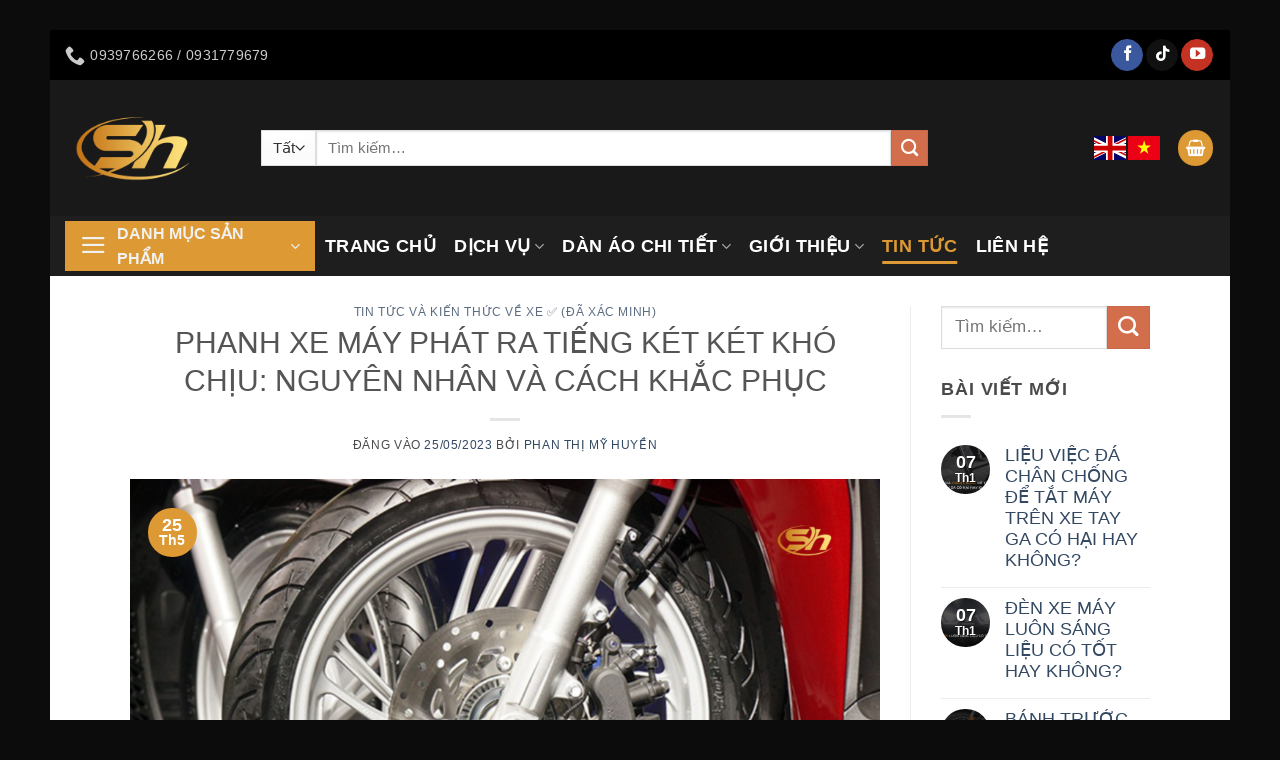

--- FILE ---
content_type: text/html; charset=UTF-8
request_url: https://shopshsaigon.com/phanh-xe-may-phat-ra-tieng-ket-ket-kho-chiu/
body_size: 41420
content:
<!DOCTYPE html>
<html lang="vi" prefix="og: https://ogp.me/ns#" class="loading-site no-js">
<head>
	<meta charset="UTF-8" />
	<link rel="profile" href="https://gmpg.org/xfn/11" />
	<link rel="pingback" href="https://shopshsaigon.com/xmlrpc.php" />

	<script>(function(html){html.className = html.className.replace(/\bno-js\b/,'js')})(document.documentElement);</script>
<meta name="viewport" content="width=device-width, initial-scale=1" />
<!-- Tối ưu hóa công cụ tìm kiếm bởi Rank Math - https://rankmath.com/ -->
<title>PHANH XE MÁY PHÁT RA TIẾNG KÉT KÉT KHÓ CHỊU: NGUYÊN NHÂN VÀ CÁCH KHẮC PHỤC</title>
<link data-rocket-prefetch href="https://www.googletagmanager.com" rel="dns-prefetch">
<link data-rocket-prefetch href="https://www.google.com" rel="dns-prefetch">
<link data-rocket-prefetch href="https://www.facebook.com" rel="dns-prefetch">
<link data-rocket-prefetch href="https://translate.google.com" rel="dns-prefetch"><link rel="preload" data-rocket-preload as="image" href="https://shopshsaigon.com/wp-content/uploads/2023/05/shopshsaigon.com-phanh-xe-may-1-1024x576.png" imagesrcset="https://shopshsaigon.com/wp-content/uploads/2023/05/shopshsaigon.com-phanh-xe-may-1-1024x576.png 1024w, https://shopshsaigon.com/wp-content/uploads/2023/05/shopshsaigon.com-phanh-xe-may-1-600x338.png 600w, https://shopshsaigon.com/wp-content/uploads/2023/05/shopshsaigon.com-phanh-xe-may-1-768x432.png 768w, https://shopshsaigon.com/wp-content/uploads/2023/05/shopshsaigon.com-phanh-xe-may-1-1536x864.png 1536w, https://shopshsaigon.com/wp-content/uploads/2023/05/shopshsaigon.com-phanh-xe-may-1-510x287.png 510w, https://shopshsaigon.com/wp-content/uploads/2023/05/shopshsaigon.com-phanh-xe-may-1.png 1920w" imagesizes="(max-width: 1020px) 100vw, 1020px" fetchpriority="high">
<meta name="description" content="Vào mùa mưa, khi bóp phanh xe máy sẽ phát ra tiếng kêu két két khó chịu. Vậy nguyên nhân nào gây ra tình trạng này?"/>
<meta name="robots" content="follow, index, max-snippet:-1, max-video-preview:-1, max-image-preview:large"/>
<link rel="canonical" href="https://shopshsaigon.com/phanh-xe-may-phat-ra-tieng-ket-ket-kho-chiu/" />
<meta property="og:locale" content="vi_VN" />
<meta property="og:type" content="article" />
<meta property="og:title" content="PHANH XE MÁY PHÁT RA TIẾNG KÉT KÉT KHÓ CHỊU: NGUYÊN NHÂN VÀ CÁCH KHẮC PHỤC" />
<meta property="og:description" content="Vào mùa mưa, khi bóp phanh xe máy sẽ phát ra tiếng kêu két két khó chịu. Vậy nguyên nhân nào gây ra tình trạng này?" />
<meta property="og:url" content="https://shopshsaigon.com/phanh-xe-may-phat-ra-tieng-ket-ket-kho-chiu/" />
<meta property="og:site_name" content="SHOP SH SÀI GÒN" />
<meta property="article:publisher" content="https://www.facebook.com/ShopShSaigon/" />
<meta property="article:author" content="https://www.facebook.com/ShopShSaigon/" />
<meta property="article:tag" content="phanh xe máy" />
<meta property="article:section" content="Tin tức và Kiến thức về xe ✅ (Đã xác minh)" />
<meta property="og:updated_time" content="2023-05-26T21:16:11+07:00" />
<meta property="fb:app_id" content="551626931918057" />
<meta property="og:image" content="https://shopshsaigon.com/wp-content/uploads/2023/05/shopshsaigon.com-phanh-xe-may-1.png" />
<meta property="og:image:secure_url" content="https://shopshsaigon.com/wp-content/uploads/2023/05/shopshsaigon.com-phanh-xe-may-1.png" />
<meta property="og:image:width" content="1920" />
<meta property="og:image:height" content="1080" />
<meta property="og:image:alt" content="phanh xe máy" />
<meta property="og:image:type" content="image/png" />
<meta property="article:published_time" content="2023-05-25T22:00:13+07:00" />
<meta property="article:modified_time" content="2023-05-26T21:16:11+07:00" />
<meta name="twitter:card" content="summary_large_image" />
<meta name="twitter:title" content="PHANH XE MÁY PHÁT RA TIẾNG KÉT KÉT KHÓ CHỊU: NGUYÊN NHÂN VÀ CÁCH KHẮC PHỤC" />
<meta name="twitter:description" content="Vào mùa mưa, khi bóp phanh xe máy sẽ phát ra tiếng kêu két két khó chịu. Vậy nguyên nhân nào gây ra tình trạng này?" />
<meta name="twitter:site" content="@shopshsaigon" />
<meta name="twitter:creator" content="@shopshsaigon" />
<meta name="twitter:image" content="https://shopshsaigon.com/wp-content/uploads/2023/05/shopshsaigon.com-phanh-xe-may-1.png" />
<meta name="twitter:label1" content="Được viết bởi" />
<meta name="twitter:data1" content="Phan Thị Mỹ Huyền" />
<meta name="twitter:label2" content="Thời gian để đọc" />
<meta name="twitter:data2" content="4 phút" />
<script type="application/ld+json" class="rank-math-schema">{"@context":"https://schema.org","@graph":[{"@type":"Place","@id":"https://shopshsaigon.com/#place","geo":{"@type":"GeoCoordinates","latitude":"10.8181866","longitude":"106.6930676"},"hasMap":"https://www.google.com/maps/search/?api=1&amp;query=10.8181866,106.6930676","address":{"@type":"PostalAddress","streetAddress":"55A Nguy\u00ean H\u1ed3ng, Ph\u01b0\u1eddng 11","addressLocality":"Qu\u1eadn B\u00ecnh Th\u1ea1nh","addressRegion":"H\u1ed3 Ch\u00ed Minh","postalCode":"700000","addressCountry":"Vi\u1ec7t Nam"}},{"@type":"Organization","@id":"https://shopshsaigon.com/#organization","name":"SHOP SH S\u00c0I G\u00d2N \u2013 \u0110\u1ed8 \u0110\u00c8N SI\u00caU \u0110\u1ec8NH - D\u00c1N KEO SI\u00caU B\u1ec0N - L\u00caN \u0110\u1edcI SI\u00caU CH\u1ea4T","url":"https://shopshsaigon.com","sameAs":["https://www.facebook.com/ShopShSaigon/","https://twitter.com/shopshsaigon"],"email":"inbox@shopshsaigon.com","address":{"@type":"PostalAddress","streetAddress":"55A Nguy\u00ean H\u1ed3ng, Ph\u01b0\u1eddng 11","addressLocality":"Qu\u1eadn B\u00ecnh Th\u1ea1nh","addressRegion":"H\u1ed3 Ch\u00ed Minh","postalCode":"700000","addressCountry":"Vi\u1ec7t Nam"},"logo":{"@type":"ImageObject","@id":"https://shopshsaigon.com/#logo","url":"https://shopshsaigon.com/wp-content/uploads/2022/07/220112-LOGO-2022.jpg","contentUrl":"https://shopshsaigon.com/wp-content/uploads/2022/07/220112-LOGO-2022.jpg","caption":"SHOP SH S\u00c0I G\u00d2N","inLanguage":"vi","width":"1200","height":"1200"},"contactPoint":[{"@type":"ContactPoint","telephone":"+84939766266","contactType":"customer support"},{"@type":"ContactPoint","telephone":"+84931779679","contactType":"customer support"}],"location":{"@id":"https://shopshsaigon.com/#place"}},{"@type":"WebSite","@id":"https://shopshsaigon.com/#website","url":"https://shopshsaigon.com","name":"SHOP SH S\u00c0I G\u00d2N","publisher":{"@id":"https://shopshsaigon.com/#organization"},"inLanguage":"vi"},{"@type":"ImageObject","@id":"https://shopshsaigon.com/wp-content/uploads/2023/05/shopshsaigon.com-phanh-xe-may-1.png","url":"https://shopshsaigon.com/wp-content/uploads/2023/05/shopshsaigon.com-phanh-xe-may-1.png","width":"1920","height":"1080","inLanguage":"vi"},{"@type":"BreadcrumbList","@id":"https://shopshsaigon.com/phanh-xe-may-phat-ra-tieng-ket-ket-kho-chiu/#breadcrumb","itemListElement":[{"@type":"ListItem","position":"1","item":{"@id":"https://shopshsaigon.com","name":"Trang ch\u1ee7"}},{"@type":"ListItem","position":"2","item":{"@id":"https://shopshsaigon.com/kien-thuc/","name":"Tin t\u1ee9c v\u00e0 Ki\u1ebfn th\u1ee9c v\u1ec1 xe \u2705 (\u0110\u00e3 x\u00e1c minh)"}},{"@type":"ListItem","position":"3","item":{"@id":"https://shopshsaigon.com/phanh-xe-may-phat-ra-tieng-ket-ket-kho-chiu/","name":"PHANH XE M\u00c1Y PH\u00c1T RA TI\u1ebeNG K\u00c9T K\u00c9T KH\u00d3 CH\u1ecaU: NGUY\u00caN NH\u00c2N V\u00c0 C\u00c1CH KH\u1eaeC PH\u1ee4C"}}]},{"@type":"WebPage","@id":"https://shopshsaigon.com/phanh-xe-may-phat-ra-tieng-ket-ket-kho-chiu/#webpage","url":"https://shopshsaigon.com/phanh-xe-may-phat-ra-tieng-ket-ket-kho-chiu/","name":"PHANH XE M\u00c1Y PH\u00c1T RA TI\u1ebeNG K\u00c9T K\u00c9T KH\u00d3 CH\u1ecaU: NGUY\u00caN NH\u00c2N V\u00c0 C\u00c1CH KH\u1eaeC PH\u1ee4C","datePublished":"2023-05-25T22:00:13+07:00","dateModified":"2023-05-26T21:16:11+07:00","isPartOf":{"@id":"https://shopshsaigon.com/#website"},"primaryImageOfPage":{"@id":"https://shopshsaigon.com/wp-content/uploads/2023/05/shopshsaigon.com-phanh-xe-may-1.png"},"inLanguage":"vi","breadcrumb":{"@id":"https://shopshsaigon.com/phanh-xe-may-phat-ra-tieng-ket-ket-kho-chiu/#breadcrumb"}},{"@type":"Person","@id":"https://shopshsaigon.com/phanh-xe-may-phat-ra-tieng-ket-ket-kho-chiu/#author","name":"Phan Th\u1ecb M\u1ef9 Huy\u1ec1n","image":{"@type":"ImageObject","@id":"https://secure.gravatar.com/avatar/6c484bee60ebbc63ee13c92b2d91e385dd06b3df88568d0ba18640ccea491656?s=96&amp;d=mm&amp;r=g","url":"https://secure.gravatar.com/avatar/6c484bee60ebbc63ee13c92b2d91e385dd06b3df88568d0ba18640ccea491656?s=96&amp;d=mm&amp;r=g","caption":"Phan Th\u1ecb M\u1ef9 Huy\u1ec1n","inLanguage":"vi"},"sameAs":["https://shopshsaigon.com/"],"worksFor":{"@id":"https://shopshsaigon.com/#organization"}},{"@type":"Article","headline":"PHANH XE M\u00c1Y PH\u00c1T RA TI\u1ebeNG K\u00c9T K\u00c9T KH\u00d3 CH\u1ecaU: NGUY\u00caN NH\u00c2N V\u00c0 C\u00c1CH KH\u1eaeC PH\u1ee4C","keywords":"phanh xe m\u00e1y","datePublished":"2023-05-25T22:00:13+07:00","dateModified":"2023-05-26T21:16:11+07:00","articleSection":"Tin t\u1ee9c v\u00e0 Ki\u1ebfn th\u1ee9c v\u1ec1 xe \u2705 (\u0110\u00e3 x\u00e1c minh)","author":{"@id":"https://shopshsaigon.com/phanh-xe-may-phat-ra-tieng-ket-ket-kho-chiu/#author","name":"Phan Th\u1ecb M\u1ef9 Huy\u1ec1n"},"publisher":{"@id":"https://shopshsaigon.com/#organization"},"description":"V\u00e0o m\u00f9a m\u01b0a, khi b\u00f3p phanh xe m\u00e1y s\u1ebd ph\u00e1t ra ti\u1ebfng k\u00eau k\u00e9t k\u00e9t kh\u00f3 ch\u1ecbu. V\u1eady nguy\u00ean nh\u00e2n n\u00e0o g\u00e2y ra t\u00ecnh tr\u1ea1ng n\u00e0y?","name":"PHANH XE M\u00c1Y PH\u00c1T RA TI\u1ebeNG K\u00c9T K\u00c9T KH\u00d3 CH\u1ecaU: NGUY\u00caN NH\u00c2N V\u00c0 C\u00c1CH KH\u1eaeC PH\u1ee4C","@id":"https://shopshsaigon.com/phanh-xe-may-phat-ra-tieng-ket-ket-kho-chiu/#richSnippet","isPartOf":{"@id":"https://shopshsaigon.com/phanh-xe-may-phat-ra-tieng-ket-ket-kho-chiu/#webpage"},"image":{"@id":"https://shopshsaigon.com/wp-content/uploads/2023/05/shopshsaigon.com-phanh-xe-may-1.png"},"inLanguage":"vi","mainEntityOfPage":{"@id":"https://shopshsaigon.com/phanh-xe-may-phat-ra-tieng-ket-ket-kho-chiu/#webpage"}}]}</script>
<!-- /Plugin SEO WordPress Rank Math -->

<style id='wp-img-auto-sizes-contain-inline-css' type='text/css'>
img:is([sizes=auto i],[sizes^="auto," i]){contain-intrinsic-size:3000px 1500px}
/*# sourceURL=wp-img-auto-sizes-contain-inline-css */
</style>
<link rel='stylesheet' id='jquery.contactus.css-css' href='https://shopshsaigon.com/wp-content/cache/background-css/1/shopshsaigon.com/wp-content/plugins/xhct/res/css/jquery.contactus.min.css?ver=1.0.3&wpr_t=1769785744' type='text/css' media='all' />
<link rel='stylesheet' id='wp-components-css' href='https://shopshsaigon.com/wp-includes/css/dist/components/style.min.css?ver=c47164405d0f453e98f9aa92fc8ad5c0' type='text/css' media='all' />
<link rel='stylesheet' id='wp-preferences-css' href='https://shopshsaigon.com/wp-includes/css/dist/preferences/style.min.css?ver=c47164405d0f453e98f9aa92fc8ad5c0' type='text/css' media='all' />
<link rel='stylesheet' id='wp-block-editor-css' href='https://shopshsaigon.com/wp-includes/css/dist/block-editor/style.min.css?ver=c47164405d0f453e98f9aa92fc8ad5c0' type='text/css' media='all' />
<link data-minify="1" rel='stylesheet' id='popup-maker-block-library-style-css' href='https://shopshsaigon.com/wp-content/cache/min/1/wp-content/plugins/popup-maker/dist/packages/block-library-style.css?ver=1765355627' type='text/css' media='all' />
<link data-minify="1" rel='stylesheet' id='wpa-css-css' href='https://shopshsaigon.com/wp-content/cache/min/1/wp-content/plugins/honeypot/includes/css/wpa.css?ver=1765355627' type='text/css' media='all' />
<link rel='stylesheet' id='kk-star-ratings-css' href='https://shopshsaigon.com/wp-content/cache/background-css/1/shopshsaigon.com/wp-content/plugins/kk-star-ratings/src/core/public/css/kk-star-ratings.min.css?ver=5.4.10.3&wpr_t=1769785744' type='text/css' media='all' />
<link rel='stylesheet' id='toc-screen-css' href='https://shopshsaigon.com/wp-content/plugins/table-of-contents-plus/screen.min.css?ver=2411.1' type='text/css' media='all' />
<style id='toc-screen-inline-css' type='text/css'>
div#toc_container {width: 75%;}
/*# sourceURL=toc-screen-inline-css */
</style>
<link data-minify="1" rel='stylesheet' id='twenty20-css' href='https://shopshsaigon.com/wp-content/cache/min/1/wp-content/plugins/twenty20/assets/css/twenty20.css?ver=1765355627' type='text/css' media='all' />
<style id='woocommerce-inline-inline-css' type='text/css'>
.woocommerce form .form-row .required { visibility: visible; }
/*# sourceURL=woocommerce-inline-inline-css */
</style>
<link data-minify="1" rel='stylesheet' id='brands-styles-css' href='https://shopshsaigon.com/wp-content/cache/min/1/wp-content/plugins/woocommerce/assets/css/brands.css?ver=1765355627' type='text/css' media='all' />
<link data-minify="1" rel='stylesheet' id='pwb-styles-frontend-css' href='https://shopshsaigon.com/wp-content/cache/min/1/wp-content/plugins/perfect-woocommerce-brands/build/frontend/css/style.css?ver=1765355627' type='text/css' media='all' />
<link data-minify="1" rel='stylesheet' id='flatsome-main-css' href='https://shopshsaigon.com/wp-content/cache/background-css/1/shopshsaigon.com/wp-content/cache/min/1/wp-content/themes/flatsome/assets/css/flatsome.css?ver=1765355627&wpr_t=1769785744' type='text/css' media='all' />
<style id='flatsome-main-inline-css' type='text/css'>
@font-face {
				font-family: "fl-icons";
				font-display: block;
				src: url(https://shopshsaigon.com/wp-content/themes/flatsome/assets/css/icons/fl-icons.eot?v=3.20.3);
				src:
					url(https://shopshsaigon.com/wp-content/themes/flatsome/assets/css/icons/fl-icons.eot#iefix?v=3.20.3) format("embedded-opentype"),
					url(https://shopshsaigon.com/wp-content/themes/flatsome/assets/css/icons/fl-icons.woff2?v=3.20.3) format("woff2"),
					url(https://shopshsaigon.com/wp-content/themes/flatsome/assets/css/icons/fl-icons.ttf?v=3.20.3) format("truetype"),
					url(https://shopshsaigon.com/wp-content/themes/flatsome/assets/css/icons/fl-icons.woff?v=3.20.3) format("woff"),
					url(https://shopshsaigon.com/wp-content/themes/flatsome/assets/css/icons/fl-icons.svg?v=3.20.3#fl-icons) format("svg");
			}
/*# sourceURL=flatsome-main-inline-css */
</style>
<link data-minify="1" rel='stylesheet' id='flatsome-shop-css' href='https://shopshsaigon.com/wp-content/cache/min/1/wp-content/themes/flatsome/assets/css/flatsome-shop.css?ver=1765355627' type='text/css' media='all' />
<link rel='stylesheet' id='flatsome-style-css' href='https://shopshsaigon.com/wp-content/themes/flatsome-child/style.css?ver=3.0' type='text/css' media='all' />
<script type="text/javascript" src="https://shopshsaigon.com/wp-includes/js/jquery/jquery.min.js?ver=3.7.1" id="jquery-core-js" data-rocket-defer defer></script>
<script type="text/javascript" src="https://shopshsaigon.com/wp-includes/js/jquery/jquery-migrate.min.js?ver=3.4.1" id="jquery-migrate-js" data-rocket-defer defer></script>
<script data-minify="1" type="text/javascript" src="https://shopshsaigon.com/wp-content/cache/min/1/wp-content/plugins/xhct/res/js/scripts.js?ver=1765355627" id="jquery.contactus.scripts-js" data-rocket-defer defer></script>
<script type="text/javascript" id="jquery.contactus.min.js-js-extra">window.addEventListener('DOMContentLoaded', function() {
/* <![CDATA[ */
var arcontactusAjax = {"url":"https://shopshsaigon.com/wp-admin/admin-ajax.php"};
//# sourceURL=jquery.contactus.min.js-js-extra
/* ]]> */
});</script>
<script type="text/javascript" src="https://shopshsaigon.com/wp-content/plugins/xhct/res/js/jquery.contactus.min.js?ver=1.0.3" id="jquery.contactus.min.js-js" data-rocket-defer defer></script>
<script type="text/javascript" src="https://shopshsaigon.com/wp-content/plugins/woocommerce/assets/js/jquery-blockui/jquery.blockUI.min.js?ver=2.7.0-wc.10.3.7" id="wc-jquery-blockui-js" data-wp-strategy="defer" data-rocket-defer defer></script>
<script type="text/javascript" id="wc-add-to-cart-js-extra">
/* <![CDATA[ */
var wc_add_to_cart_params = {"ajax_url":"/wp-admin/admin-ajax.php","wc_ajax_url":"/?wc-ajax=%%endpoint%%","i18n_view_cart":"Xem gi\u1ecf h\u00e0ng","cart_url":"https://shopshsaigon.com/cart-2/","is_cart":"","cart_redirect_after_add":"yes"};
//# sourceURL=wc-add-to-cart-js-extra
/* ]]> */
</script>
<script type="text/javascript" src="https://shopshsaigon.com/wp-content/plugins/woocommerce/assets/js/frontend/add-to-cart.min.js?ver=10.3.7" id="wc-add-to-cart-js" defer="defer" data-wp-strategy="defer"></script>
<script type="text/javascript" src="https://shopshsaigon.com/wp-content/plugins/woocommerce/assets/js/js-cookie/js.cookie.min.js?ver=2.1.4-wc.10.3.7" id="wc-js-cookie-js" data-wp-strategy="defer" data-rocket-defer defer></script>
<!-- Global site tag (gtag.js) - Google Analytics -->
<script async src="https://www.googletagmanager.com/gtag/js?id=G-N7D5QB0G7J"></script>
<script>
  window.dataLayer = window.dataLayer || [];
  function gtag(){dataLayer.push(arguments);}
  gtag('js', new Date());

  gtag('config', 'G-N7D5QB0G7J');
</script>	<noscript><style>.woocommerce-product-gallery{ opacity: 1 !important; }</style></noscript>
	

<script type="application/ld+json" class="saswp-schema-markup-output">
[{"@context":"https:\/\/schema.org\/","@type":"BlogPosting","@id":"https:\/\/shopshsaigon.com\/phanh-xe-may-phat-ra-tieng-ket-ket-kho-chiu\/#BlogPosting","url":"https:\/\/shopshsaigon.com\/phanh-xe-may-phat-ra-tieng-ket-ket-kho-chiu\/","inLanguage":"vi","mainEntityOfPage":"https:\/\/shopshsaigon.com\/phanh-xe-may-phat-ra-tieng-ket-ket-kho-chiu\/","headline":"PHANH XE M\u00c1Y PH\u00c1T RA TI\u1ebeNG K\u00c9T K\u00c9T KH\u00d3 CH\u1ecaU: NGUY\u00caN NH\u00c2N V\u00c0 C\u00c1CH KH\u1eaeC PH\u1ee4C","description":"V\u00e0o m\u00f9a m\u01b0a, khi b\u00f3p phanh xe m\u00e1y s\u1ebd ph\u00e1t ra ti\u1ebfng k\u00eau k\u00e9t k\u00e9t kh\u00f3 ch\u1ecbu. V\u1eady nguy\u00ean nh\u00e2n n\u00e0o g\u00e2y ra t\u00ecnh tr\u1ea1ng n\u00e0y? T\u00ecnh tr\u1ea1ng b\u00f3p phanh xe m\u00e1y, m\u00e0 xe k\u00eau l\u00ean nh\u1eefng ti\u1ebfng k\u00e9t k\u00e9t c\u00f2n c\u00f3 th\u1ec3 \u0111i k\u00e8m v\u1edbi bi\u1ec3u hi\u1ec7n l\u00e0 xe b\u1ecb gi\u1eadt ch\u1eb3ng h\u1ea1n. \u0110i\u1ec1u","articleBody":"V\u00e0o m\u00f9a m\u01b0a, khi b\u00f3p phanh xe m\u00e1y s\u1ebd ph\u00e1t ra ti\u1ebfng k\u00eau k\u00e9t k\u00e9t kh\u00f3 ch\u1ecbu. V\u1eady nguy\u00ean nh\u00e2n n\u00e0o g\u00e2y ra t\u00ecnh tr\u1ea1ng n\u00e0y?  T\u00ecnh tr\u1ea1ng b\u00f3p phanh xe m\u00e1y, m\u00e0 xe k\u00eau l\u00ean nh\u1eefng ti\u1ebfng k\u00e9t k\u00e9t c\u00f2n c\u00f3 th\u1ec3 \u0111i k\u00e8m v\u1edbi bi\u1ec3u hi\u1ec7n l\u00e0 xe b\u1ecb gi\u1eadt ch\u1eb3ng h\u1ea1n. \u0110i\u1ec1u n\u00e0y khi\u1ebfn ng\u01b0\u1eddi \u0111i\u1ec1u khi\u1ec3n xe m\u00e1y kh\u00f4ng ch\u1ec9 kh\u00f3 ch\u1ecbu m\u00e0 c\u00f2n ng\u1ea1i n\u1ebfu di chuy\u1ec3n trong \u0111\u00e1m \u0111\u00f4ng t\u1eafc \u0111\u01b0\u1eddng h\u01a1n b\u1edfi ti\u1ebfng k\u00e9t k\u00e9t c\u00f2n c\u00f3 th\u1ec3 khi\u1ebfn nh\u1eefng ng\u01b0\u1eddi xung quanh kh\u00f3 ch\u1ecbu.  V\u1eady nguy\u00ean nh\u00e2n c\u1ee7a t\u00ecnh tr\u1ea1ng n\u00e0y l\u00e0 g\u00ec? C\u00e2u tr\u1ea3 l\u1eddi s\u1ebd c\u00f3 trong c\u00e2u tr\u1ea3 l\u1eddi d\u01b0\u1edbi \u0111\u00e2y.  1. Nguy\u00ean nh\u00e2n khi\u1ebfn phanh xe m\u00e1y t\u1ea1o ra nh\u1eefng \u00e2m thanh kh\u00f3 ch\u1ecbu    1.1. Xe m\u00e1y s\u1eed d\u1ee5ng phanh tang tr\u1ed1ng  \u0110\u00e2y ch\u1ee7 y\u1ebfu l\u00e0 c\u00e1c d\u00f2ng xe m\u00e1y s\u1ed1, ho\u1eb7c l\u00e0 phanh sau tr\u00ean c\u00e1c d\u00f2ng xe tay ga hi\u1ec7n nay. Phanh tang tr\u1ed1ng tr\u00ean xe m\u00e1y b\u1ecb k\u00eau c\u00f3 th\u1ec3 l\u00e0 do c\u00e1c nguy\u00ean nh\u00e2n sau:    \tC\u00e1t b\u1ee5i ho\u1eb7c n\u01b0\u1edbc r\u01a1i v\u00e0o m\u00e1 phanh: Khi si\u1ebft phanh, vi\u1ec7c ma s\u00e1t c\u00e1c ch\u1ea5t b\u1ea9n v\u1edbi b\u1ec1 m\u1eb7t phanh t\u1ea1o ra ti\u1ebfng k\u00eau k\u00e9t k\u00e9t kh\u00f3 ch\u1ecbu. Khi \u0111\u00f3, b\u1ea1n ch\u1ec9 c\u1ea7n \u0111\u01b0a xe t\u1edbi ti\u1ec7m s\u1eeda xe \u0111\u1ec3 v\u1ec7 sinh v\u00e0 s\u1ea5y kh\u00f4 l\u00e0 \u0111\u01b0\u1ee3c.  \tM\u00e1 phanh b\u1ecb m\u00f2n: L\u00fac n\u00e0y, khi si\u1ebft phanh, m\u00e1 phanh kh\u00f4ng c\u00f3 kh\u1ea3 n\u0103ng b\u00e1m v\u00e0o b\u1ec1 m\u1eb7t phanh, g\u00e2y tr\u01b0\u1ee3t v\u00e0 ph\u00e1t ra ti\u1ebfng k\u00eau. T\u00ecnh tr\u1ea1ng n\u00e0y th\u01b0\u1eddng k\u00e8m theo l\u00e0 ph\u1ea3i b\u00f3p phanh th\u1eadt s\u00e2u th\u00ec m\u1edbi h\u00e3m \u0111\u01b0\u1ee3c. L\u00fac n\u00e0y, b\u1ea1n c\u1ea7n thay m\u1edbi m\u00e1 phanh cho xe c\u00e0ng s\u1edbm c\u00e0ng t\u1ed1t \u0111\u1ec3 \u0111\u1ea3m b\u1ea3o an to\u00e0n.\u00a0  \tB\u1ec1 m\u1eb7t l\u00e0m vi\u1ec7c c\u1ee7a phanh (n\u00f2ng may-\u01a1) b\u1ecb x\u01b0\u1edbc: \u0110i\u1ec1u n\u00e0y x\u1ea3y ra l\u00e0 do b\u1ea1n l\u1eafp ph\u1ea3i m\u00e1 phanh k\u00e9m ch\u1ea5t l\u01b0\u1ee3ng, b\u1ec1 m\u1eb7t kh\u00f4ng \u0111\u1ed3ng \u0111\u1ec1u n\u00ean v\u1ec1 l\u00e2u d\u00e0i t\u1ea1o ra c\u00e1c v\u1ebft x\u01b0\u1edbc tr\u00ean b\u1ec1 m\u1eb7t l\u00e0m vi\u1ec7c c\u1ee7a phanh tang tr\u1ed1ng, t\u1eeb \u0111\u00f3 d\u1eabn t\u1edbi t\u00ecnh tr\u1ea1ng ph\u00e1t ra ti\u1ebfng k\u00eau. C\u00e1ch duy nh\u1ea5t l\u00e0 b\u1ea1n ph\u1ea3i thay th\u1ebf h\u1ec7 th\u1ed1ng n\u00e0y \u0111\u1ec3 \u0111\u1ea3m b\u1ea3o an to\u00e0n khi s\u1eed d\u1ee5ng.\u00a0    1.2. Xe m\u00e1y s\u1eed d\u1ee5ng phanh \u0111\u0129a    Phanh \u0111\u0129a l\u00e0 h\u1ec7 th\u1ed1ng phanh ph\u1ed5 bi\u1ebfn tr\u00ean h\u1ea7u h\u1ebft c\u00e1c d\u00f2ng xe m\u00e1y tr\u00ean th\u1ecb tr\u01b0\u1eddng hi\u1ec7n nay, nhi\u1ec1u xe m\u00e1y c\u00f2n \u0111\u01b0\u1ee3c trang b\u1ecb phanh \u0111\u0129a cho c\u1ea3 b\u00e1nh tr\u01b0\u1edbc v\u00e0 sau.\u00a0  Vi\u1ec7c phanh \u0111\u0129a ph\u00e1t ra ti\u1ebfng k\u00eau c\u00f3 th\u1ec3 l\u00e0 do m\u1ed9t s\u1ed1 nguy\u00ean nh\u00e2n sau:    \tN\u1ebfu b\u1ea1n ch\u1ec9 d\u1eaft xe, kh\u00f4ng d\u00f9ng phanh m\u00e0 \u0111\u00e3 xu\u1ea5t hi\u1ec7n ra ti\u1ebfng k\u00eau \u1edf phanh th\u00ec nguy\u00ean nh\u00e2n l\u00e0 do phanh \u0111\u0129a b\u1ecb d\u00ednh b\u1ee5i b\u1ea9n, n\u01b0\u1edbc, ho\u1eb7c phanh \u0111\u0129a l\u1ed9 thi\u00ean. Khi \u0111\u00f3 b\u1ea1n ch\u1ec9 c\u1ea7n \u0111em xe \u0111i r\u1eeda l\u00e0 t\u00ecnh tr\u1ea1ng ph\u00e1t ra ti\u1ebfng k\u00eau lo\u1eb9t xo\u1eb9t \u0111\u01b0\u1ee3c kh\u1eafc ph\u1ee5c. Tuy nhi\u00ean, t\u00ecnh tr\u1ea1ng n\u00e0y c\u0169ng c\u00f3 th\u1ec3 l\u00e0 do \u0111\u0129a phanh b\u1ecb cong v\u00eanh, do \u0111\u00f3 n\u1ebfu b\u1ea1n \u0111\u00e3 r\u1eeda xe m\u00e0 v\u1eabn ph\u00e1t ra ti\u1ebfng k\u00eau th\u00ec b\u1ea1n c\u1ea7n thay th\u1ebf \u0111\u0129a phanh m\u1edbi cho xe.  \tN\u1ebfu phanh ch\u1ec9 ph\u00e1t ra ti\u1ebfng k\u00eau khi b\u00f3p phanh th\u00ec nguy\u00ean nh\u00e2n ch\u1ee7 y\u1ebfu l\u00e0 do m\u00e1 phanh b\u1ecb m\u00f2n. V\u00e0 \u0111\u1ec3 gi\u1ea3i quy\u1ebft b\u1ea1n c\u1ea7n l\u1eadp t\u1ee9c thay m\u00e1 phanh m\u1edbi cho xe \u0111\u1ec3 tr\u00e1nh \u0111\u1ec3 l\u00e2u g\u00e2y x\u01b0\u1edbc c\u1ea3 \u0111\u0129a phanh.\u00a0  \tN\u1ebfu \u0111\u00e3 ki\u1ec3m tra c\u1ea3 hai nguy\u00ean nh\u00e2n tr\u00ean m\u00e1 phanh \u0111\u0129a tr\u00ean xe m\u00e1y v\u1eabn ph\u00e1t ra ti\u1ebfng k\u00eau th\u00ec nguy\u00ean nh\u00e2n c\u00f3 th\u1ec3 l\u00e0 do c\u00f3 v\u1eadt c\u1ee9ng k\u1eb9t trong may-\u01a1.\u00a0\u00a0      \t H\u01b0\u1edbng d\u1eabn kh\u1eafc ph\u1ee5c t\u00ecnh tr\u1ea1ng phanh xe m\u00e1y k\u00eau k\u00e9t k\u00e9t\u00a0    Hi\u1ec7n nay, chi ph\u00ed s\u1eeda phanh xe m\u00e1y th\u01b0\u1eddng kh\u00e1 m\u1ec1m. Th\u00f4ng th\u01b0\u1eddng, h\u1ec7 th\u1ed1ng phanh ph\u00e1t ra ti\u1ebfng k\u00eau ph\u1ea7n l\u1edbn \u0111\u1ebfn t\u1eeb m\u00e1 phanh. M\u00e1 phanh c\u00f3 gi\u00e1 dao \u0111\u1ed9ng t\u1eeb 80 - 200 ngh\u00ecn \u0111\u1ed3ng.    \t\u0110\u1ed1i v\u1edbi phanh tang tr\u1ed1ng, b\u1ea1n n\u00ean mang xe \u0111\u1ebfn c\u00e1c trung t\u00e2m b\u1ea3o h\u00e0nh v\u00e0 s\u1eeda xe uy t\u00edn \u0111\u1ec3 ki\u1ec3m tra. Do h\u1ec7 th\u1ed1ng phanh tang tr\u1ed1ng \u0111\u01b0\u1ee3c l\u00e0m k\u00edn, b\u1ea1n s\u1ebd r\u1ea5t kh\u00f3 quan s\u00e1t hay t\u1ef1 \u0111\u01b0a ra ch\u1ea9n \u0111o\u00e1n v\u1ec1 t\u00ecnh tr\u1ea1ng c\u1ee7a phanh. V\u00ec phanh l\u00e0 h\u1ec7 th\u1ed1ng gi\u00fap \u0111\u1ea3m b\u1ea3o an to\u00e0n t\u00ednh m\u1ea1ng cho b\u1ea1n n\u00ean b\u1ea1n c\u1ea7n ki\u1ec3m tra ngay khi ph\u00e1t hi\u1ec7n ti\u1ebfng k\u00eau l\u1ea1.  \tN\u1ebfu phanh \u0111\u0129a c\u1ee7a xe ph\u00e1t ra ti\u1ebfng k\u00eau, b\u1ea1n c\u00f3 th\u1ec3 t\u1ef1 ki\u1ec3m tra \u0111\u0129a phanh xem c\u00f3 d\u00ednh c\u00e1t, \u0111\u00e1 hay d\u1ecb v\u1eadt kh\u00f4ng. Sau khi lo\u1ea1i b\u1ecf d\u1ecb v\u1eadt m\u00e0 h\u1ec7 th\u1ed1ng phanh v\u1eabn c\u00f2n ti\u1ebfng k\u00eau, t\u1ed1t nh\u1ea5t b\u1ea1n n\u00ean mang xe \u0111i ki\u1ec3m tra \u0111\u1ec3 ph\u00e1t hi\u1ec7n k\u1ecbp th\u1eddi v\u1ea5n \u0111\u1ec1 v\u00e0 tr\u00e1nh g\u00e2y h\u01b0 h\u1ea1i cho nh\u1eefng b\u1ed9 ph\u1eadn li\u00ean quan.    Tr\u00ean \u0111\u00e2y l\u00e0 m\u1ed9t s\u1ed1 th\u00f4ng tin c\u01a1 b\u1ea3n li\u00ean quan \u0111\u1ebfn phanh xe m\u00e1y m\u00e0 b\u1ea1n c\u1ea7n n\u1eafm \u0111\u1ec3 gi\u00fap \u0111\u1ea3m b\u1ea3o an to\u00e0n cho b\u1ea3n th\u00e2n v\u00e0 k\u00e9o d\u00e0i tu\u1ed5i th\u1ecd c\u1ee7a xe. B\u1ea1n c\u0169ng n\u00ean c\u00f3 th\u00f3i quen b\u1ea3o d\u01b0\u1ee1ng xe \u0111\u1ecbnh k\u1ef3 \u0111\u1ec3 \u0111ang b\u1ea3o xe lu\u00f4n v\u1eadn h\u00e0nh \u1ed5n \u0111\u1ecbnh nh\u00e9.  N\u1ebfu b\u1ea1n c\u00f3 b\u1ea5t k\u1ef3 th\u1eafc m\u1eafc hay c\u1ea7n h\u1ed7 tr\u1ee3 b\u1ea5t k\u1ef3 d\u1ecbch v\u1ee5 n\u00e0o, h\u00e3y li\u00ean h\u1ec7 ngay v\u1edbi Shop SH S\u00e0i G\u00f2n \u0111\u1ec3 \u0111\u01b0\u1ee3c t\u01b0 v\u1ea5n mi\u1ec5n ph\u00ed v\u00e0 tham gia nhi\u1ec1u ch\u01b0\u01a1ng tr\u00ecnh khuy\u1ebfn m\u00e3i h\u1ea5p d\u1eabn nh\u00e9.  Hotline : 0931.779.679 \u2013 093.97.66266  Website : shopshsaigon.com  Email : inbox@shopshsaigon.com  Fanpage : fb.com\/shopshsaigon","keywords":"phanh xe m\u00e1y, ","datePublished":"2023-05-25T22:00:13+07:00","dateModified":"2023-05-26T21:16:11+07:00","author":{"@type":"Person","name":"Phan Th\u1ecb M\u1ef9 Huy\u1ec1n","url":"https:\/\/shopshsaigon.com\/author\/myhuyen\/","sameAs":["https:\/\/shopshsaigon.com\/"]},"editor":{"@type":"Person","name":"Phan Th\u1ecb M\u1ef9 Huy\u1ec1n","url":"https:\/\/shopshsaigon.com\/author\/myhuyen\/","sameAs":["https:\/\/shopshsaigon.com\/"]},"publisher":{"@type":"Organization","name":"SHOP SH S\u00c0I G\u00d2N","url":"https:\/\/shopshsaigon.com"},"image":[{"@type":"ImageObject","@id":"https:\/\/shopshsaigon.com\/phanh-xe-may-phat-ra-tieng-ket-ket-kho-chiu\/#primaryimage","url":"https:\/\/shopshsaigon.com\/wp-content\/uploads\/2023\/05\/shopshsaigon.com-phanh-xe-may-1.png","width":"1920","height":"1080"},{"@type":"ImageObject","url":"https:\/\/shopshsaigon.com\/wp-content\/uploads\/2023\/05\/shopshsaigon.com-phanh-xe-may-1-1200x900.png","width":"1200","height":"900"},{"@type":"ImageObject","url":"https:\/\/shopshsaigon.com\/wp-content\/uploads\/2023\/05\/shopshsaigon.com-phanh-xe-may-1-1200x675.png","width":"1200","height":"675"},{"@type":"ImageObject","url":"https:\/\/shopshsaigon.com\/wp-content\/uploads\/2023\/05\/shopshsaigon.com-phanh-xe-may-1-1080x1080.png","width":"1080","height":"1080"},{"@type":"ImageObject","url":"https:\/\/shopshsaigon.com\/wp-content\/uploads\/2023\/05\/shopshsaigon.com-phanh-xe-may-3.png","width":700,"height":457},{"@type":"ImageObject","url":"https:\/\/shopshsaigon.com\/wp-content\/uploads\/2023\/05\/shopshsaigon.com-phanh-xe-may-2.png","width":700,"height":393}]}]
</script>

<link rel="icon" href="https://shopshsaigon.com/wp-content/uploads/2025/03/250326-logo-super-highr-png-cam-100x100.png" sizes="32x32" />
<link rel="icon" href="https://shopshsaigon.com/wp-content/uploads/2025/03/250326-logo-super-highr-png-cam-247x247.png" sizes="192x192" />
<link rel="apple-touch-icon" href="https://shopshsaigon.com/wp-content/uploads/2025/03/250326-logo-super-highr-png-cam-247x247.png" />
<meta name="msapplication-TileImage" content="https://shopshsaigon.com/wp-content/uploads/2025/03/250326-logo-super-highr-png-cam-510x510.png" />
<style id="custom-css" type="text/css">:root {--primary-color: #dd9933;--fs-color-primary: #dd9933;--fs-color-secondary: #d26e4b;--fs-color-success: #627D47;--fs-color-alert: #b20000;--fs-color-base: #4a4a4a;--fs-experimental-link-color: #334862;--fs-experimental-link-color-hover: #111;}.tooltipster-base {--tooltip-color: #fff;--tooltip-bg-color: #000;}.off-canvas-right .mfp-content, .off-canvas-left .mfp-content {--drawer-width: 300px;}.off-canvas .mfp-content.off-canvas-cart {--drawer-width: 360px;}.container-width, .full-width .ubermenu-nav, .container, .row{max-width: 1050px}.row.row-collapse{max-width: 1020px}.row.row-small{max-width: 1042.5px}.row.row-large{max-width: 1080px}body.framed, body.framed header, body.framed .header-wrapper, body.boxed, body.boxed header, body.boxed .header-wrapper, body.boxed .is-sticky-section{ max-width: 1180px}.header-main{height: 136px}#logo img{max-height: 136px}#logo{width:166px;}.header-bottom{min-height: 60px}.header-top{min-height: 50px}.transparent .header-main{height: 30px}.transparent #logo img{max-height: 30px}.has-transparent + .page-title:first-of-type,.has-transparent + #main > .page-title,.has-transparent + #main > div > .page-title,.has-transparent + #main .page-header-wrapper:first-of-type .page-title{padding-top: 110px;}.header.show-on-scroll,.stuck .header-main{height:70px!important}.stuck #logo img{max-height: 70px!important}.search-form{ width: 80%;}.header-bg-color {background-color: rgba(0,0,0,0.9)}.header-bottom {background-color: #1e1e1e}.header-main .nav > li > a{line-height: 16px }.stuck .header-main .nav > li > a{line-height: 50px }.header-bottom-nav > li > a{line-height: 15px }@media (max-width: 549px) {.header-main{height: 70px}#logo img{max-height: 70px}}.header-top{background-color:#000000!important;}body{font-size: 110%;}@media screen and (max-width: 549px){body{font-size: 100%;}}body{font-family: -apple-system, BlinkMacSystemFont, "Segoe UI", Roboto, Oxygen-Sans, Ubuntu, Cantarell, "Helvetica Neue", sans-serif;}body {font-weight: 400;font-style: normal;}.nav > li > a {font-family: -apple-system, BlinkMacSystemFont, "Segoe UI", Roboto, Oxygen-Sans, Ubuntu, Cantarell, "Helvetica Neue", sans-serif;}.mobile-sidebar-levels-2 .nav > li > ul > li > a {font-family: -apple-system, BlinkMacSystemFont, "Segoe UI", Roboto, Oxygen-Sans, Ubuntu, Cantarell, "Helvetica Neue", sans-serif;}.nav > li > a,.mobile-sidebar-levels-2 .nav > li > ul > li > a {font-weight: 700;font-style: normal;}h1,h2,h3,h4,h5,h6,.heading-font, .off-canvas-center .nav-sidebar.nav-vertical > li > a{font-family: -apple-system, BlinkMacSystemFont, "Segoe UI", Roboto, Oxygen-Sans, Ubuntu, Cantarell, "Helvetica Neue", sans-serif;}h1,h2,h3,h4,h5,h6,.heading-font,.banner h1,.banner h2 {font-weight: 400;font-style: normal;}.alt-font{font-family: "Dancing Script", sans-serif;}.alt-font {font-weight: 400!important;font-style: normal!important;}.header:not(.transparent) .header-bottom-nav.nav > li > a{color: #ffffff;}.header:not(.transparent) .header-bottom-nav.nav > li > a:hover,.header:not(.transparent) .header-bottom-nav.nav > li.active > a,.header:not(.transparent) .header-bottom-nav.nav > li.current > a,.header:not(.transparent) .header-bottom-nav.nav > li > a.active,.header:not(.transparent) .header-bottom-nav.nav > li > a.current{color: #dd9933;}.header-bottom-nav.nav-line-bottom > li > a:before,.header-bottom-nav.nav-line-grow > li > a:before,.header-bottom-nav.nav-line > li > a:before,.header-bottom-nav.nav-box > li > a:hover,.header-bottom-nav.nav-box > li.active > a,.header-bottom-nav.nav-pills > li > a:hover,.header-bottom-nav.nav-pills > li.active > a{color:#FFF!important;background-color: #dd9933;}.shop-page-title.featured-title .title-overlay{background-color: rgba(0,0,0,0.3);}@media screen and (min-width: 550px){.products .box-vertical .box-image{min-width: 247px!important;width: 247px!important;}}.footer-1{background-color: #3f3f3f}.absolute-footer, html{background-color: #0c0c0c}.page-title-small + main .product-container > .row{padding-top:0;}.nav-vertical-fly-out > li + li {border-top-width: 1px; border-top-style: solid;}.label-new.menu-item > a:after{content:"Mới";}.label-hot.menu-item > a:after{content:"Nổi bật";}.label-sale.menu-item > a:after{content:"Giảm giá";}.label-popular.menu-item > a:after{content:"Phổ biến";}</style>		<style type="text/css" id="wp-custom-css">
			/*Menu dọc chỉnh chữ*/
#mega-menu-title {
width: 240px;
background: #dd9933; /*Màu nền danh mục SP chèn mã màu khác tại đây*/
text-transform: uppercase;
}
#mega-menu-title {
width: 240px;
text-transform: uppercase;
color:#ffffff;
}

#mega_menu a:hover {
width: 240px;
}

#menu-item-716.menu-item.menu-item-type-custom.menu-item-object-custom.menu-item-716 {
width: 250px;
}

#mega_menu.sf-menu.sf-vertical.sf-js-enabled.sf-arrows {
width: 240px;
}

#mega-menu-wrap.ot-vm-hover {
width: 0px;
}

.nav.header-nav.header-bottom-nav.nav-center.nav-uppercase {
left: 10px;
}
#mega-menu-wrap{
width:240px;
background:#fdd504;
}		</style>
		<style id="kirki-inline-styles">/* vietnamese */
@font-face {
  font-family: 'Dancing Script';
  font-style: normal;
  font-weight: 400;
  font-display: swap;
  src: url(https://shopshsaigon.com/wp-content/fonts/dancing-script/If2cXTr6YS-zF4S-kcSWSVi_sxjsohD9F50Ruu7BMSo3Rep8ltA.woff2) format('woff2');
  unicode-range: U+0102-0103, U+0110-0111, U+0128-0129, U+0168-0169, U+01A0-01A1, U+01AF-01B0, U+0300-0301, U+0303-0304, U+0308-0309, U+0323, U+0329, U+1EA0-1EF9, U+20AB;
}
/* latin-ext */
@font-face {
  font-family: 'Dancing Script';
  font-style: normal;
  font-weight: 400;
  font-display: swap;
  src: url(https://shopshsaigon.com/wp-content/fonts/dancing-script/If2cXTr6YS-zF4S-kcSWSVi_sxjsohD9F50Ruu7BMSo3ROp8ltA.woff2) format('woff2');
  unicode-range: U+0100-02BA, U+02BD-02C5, U+02C7-02CC, U+02CE-02D7, U+02DD-02FF, U+0304, U+0308, U+0329, U+1D00-1DBF, U+1E00-1E9F, U+1EF2-1EFF, U+2020, U+20A0-20AB, U+20AD-20C0, U+2113, U+2C60-2C7F, U+A720-A7FF;
}
/* latin */
@font-face {
  font-family: 'Dancing Script';
  font-style: normal;
  font-weight: 400;
  font-display: swap;
  src: url(https://shopshsaigon.com/wp-content/fonts/dancing-script/If2cXTr6YS-zF4S-kcSWSVi_sxjsohD9F50Ruu7BMSo3Sup8.woff2) format('woff2');
  unicode-range: U+0000-00FF, U+0131, U+0152-0153, U+02BB-02BC, U+02C6, U+02DA, U+02DC, U+0304, U+0308, U+0329, U+2000-206F, U+20AC, U+2122, U+2191, U+2193, U+2212, U+2215, U+FEFF, U+FFFD;
}</style><noscript><style id="rocket-lazyload-nojs-css">.rll-youtube-player, [data-lazy-src]{display:none !important;}</style></noscript><style id='global-styles-inline-css' type='text/css'>
:root{--wp--preset--aspect-ratio--square: 1;--wp--preset--aspect-ratio--4-3: 4/3;--wp--preset--aspect-ratio--3-4: 3/4;--wp--preset--aspect-ratio--3-2: 3/2;--wp--preset--aspect-ratio--2-3: 2/3;--wp--preset--aspect-ratio--16-9: 16/9;--wp--preset--aspect-ratio--9-16: 9/16;--wp--preset--color--black: #000000;--wp--preset--color--cyan-bluish-gray: #abb8c3;--wp--preset--color--white: #ffffff;--wp--preset--color--pale-pink: #f78da7;--wp--preset--color--vivid-red: #cf2e2e;--wp--preset--color--luminous-vivid-orange: #ff6900;--wp--preset--color--luminous-vivid-amber: #fcb900;--wp--preset--color--light-green-cyan: #7bdcb5;--wp--preset--color--vivid-green-cyan: #00d084;--wp--preset--color--pale-cyan-blue: #8ed1fc;--wp--preset--color--vivid-cyan-blue: #0693e3;--wp--preset--color--vivid-purple: #9b51e0;--wp--preset--color--primary: #dd9933;--wp--preset--color--secondary: #d26e4b;--wp--preset--color--success: #627D47;--wp--preset--color--alert: #b20000;--wp--preset--gradient--vivid-cyan-blue-to-vivid-purple: linear-gradient(135deg,rgb(6,147,227) 0%,rgb(155,81,224) 100%);--wp--preset--gradient--light-green-cyan-to-vivid-green-cyan: linear-gradient(135deg,rgb(122,220,180) 0%,rgb(0,208,130) 100%);--wp--preset--gradient--luminous-vivid-amber-to-luminous-vivid-orange: linear-gradient(135deg,rgb(252,185,0) 0%,rgb(255,105,0) 100%);--wp--preset--gradient--luminous-vivid-orange-to-vivid-red: linear-gradient(135deg,rgb(255,105,0) 0%,rgb(207,46,46) 100%);--wp--preset--gradient--very-light-gray-to-cyan-bluish-gray: linear-gradient(135deg,rgb(238,238,238) 0%,rgb(169,184,195) 100%);--wp--preset--gradient--cool-to-warm-spectrum: linear-gradient(135deg,rgb(74,234,220) 0%,rgb(151,120,209) 20%,rgb(207,42,186) 40%,rgb(238,44,130) 60%,rgb(251,105,98) 80%,rgb(254,248,76) 100%);--wp--preset--gradient--blush-light-purple: linear-gradient(135deg,rgb(255,206,236) 0%,rgb(152,150,240) 100%);--wp--preset--gradient--blush-bordeaux: linear-gradient(135deg,rgb(254,205,165) 0%,rgb(254,45,45) 50%,rgb(107,0,62) 100%);--wp--preset--gradient--luminous-dusk: linear-gradient(135deg,rgb(255,203,112) 0%,rgb(199,81,192) 50%,rgb(65,88,208) 100%);--wp--preset--gradient--pale-ocean: linear-gradient(135deg,rgb(255,245,203) 0%,rgb(182,227,212) 50%,rgb(51,167,181) 100%);--wp--preset--gradient--electric-grass: linear-gradient(135deg,rgb(202,248,128) 0%,rgb(113,206,126) 100%);--wp--preset--gradient--midnight: linear-gradient(135deg,rgb(2,3,129) 0%,rgb(40,116,252) 100%);--wp--preset--font-size--small: 13px;--wp--preset--font-size--medium: 20px;--wp--preset--font-size--large: 36px;--wp--preset--font-size--x-large: 42px;--wp--preset--spacing--20: 0.44rem;--wp--preset--spacing--30: 0.67rem;--wp--preset--spacing--40: 1rem;--wp--preset--spacing--50: 1.5rem;--wp--preset--spacing--60: 2.25rem;--wp--preset--spacing--70: 3.38rem;--wp--preset--spacing--80: 5.06rem;--wp--preset--shadow--natural: 6px 6px 9px rgba(0, 0, 0, 0.2);--wp--preset--shadow--deep: 12px 12px 50px rgba(0, 0, 0, 0.4);--wp--preset--shadow--sharp: 6px 6px 0px rgba(0, 0, 0, 0.2);--wp--preset--shadow--outlined: 6px 6px 0px -3px rgb(255, 255, 255), 6px 6px rgb(0, 0, 0);--wp--preset--shadow--crisp: 6px 6px 0px rgb(0, 0, 0);}:where(body) { margin: 0; }.wp-site-blocks > .alignleft { float: left; margin-right: 2em; }.wp-site-blocks > .alignright { float: right; margin-left: 2em; }.wp-site-blocks > .aligncenter { justify-content: center; margin-left: auto; margin-right: auto; }:where(.is-layout-flex){gap: 0.5em;}:where(.is-layout-grid){gap: 0.5em;}.is-layout-flow > .alignleft{float: left;margin-inline-start: 0;margin-inline-end: 2em;}.is-layout-flow > .alignright{float: right;margin-inline-start: 2em;margin-inline-end: 0;}.is-layout-flow > .aligncenter{margin-left: auto !important;margin-right: auto !important;}.is-layout-constrained > .alignleft{float: left;margin-inline-start: 0;margin-inline-end: 2em;}.is-layout-constrained > .alignright{float: right;margin-inline-start: 2em;margin-inline-end: 0;}.is-layout-constrained > .aligncenter{margin-left: auto !important;margin-right: auto !important;}.is-layout-constrained > :where(:not(.alignleft):not(.alignright):not(.alignfull)){margin-left: auto !important;margin-right: auto !important;}body .is-layout-flex{display: flex;}.is-layout-flex{flex-wrap: wrap;align-items: center;}.is-layout-flex > :is(*, div){margin: 0;}body .is-layout-grid{display: grid;}.is-layout-grid > :is(*, div){margin: 0;}body{padding-top: 0px;padding-right: 0px;padding-bottom: 0px;padding-left: 0px;}a:where(:not(.wp-element-button)){text-decoration: none;}:root :where(.wp-element-button, .wp-block-button__link){background-color: #32373c;border-width: 0;color: #fff;font-family: inherit;font-size: inherit;font-style: inherit;font-weight: inherit;letter-spacing: inherit;line-height: inherit;padding-top: calc(0.667em + 2px);padding-right: calc(1.333em + 2px);padding-bottom: calc(0.667em + 2px);padding-left: calc(1.333em + 2px);text-decoration: none;text-transform: inherit;}.has-black-color{color: var(--wp--preset--color--black) !important;}.has-cyan-bluish-gray-color{color: var(--wp--preset--color--cyan-bluish-gray) !important;}.has-white-color{color: var(--wp--preset--color--white) !important;}.has-pale-pink-color{color: var(--wp--preset--color--pale-pink) !important;}.has-vivid-red-color{color: var(--wp--preset--color--vivid-red) !important;}.has-luminous-vivid-orange-color{color: var(--wp--preset--color--luminous-vivid-orange) !important;}.has-luminous-vivid-amber-color{color: var(--wp--preset--color--luminous-vivid-amber) !important;}.has-light-green-cyan-color{color: var(--wp--preset--color--light-green-cyan) !important;}.has-vivid-green-cyan-color{color: var(--wp--preset--color--vivid-green-cyan) !important;}.has-pale-cyan-blue-color{color: var(--wp--preset--color--pale-cyan-blue) !important;}.has-vivid-cyan-blue-color{color: var(--wp--preset--color--vivid-cyan-blue) !important;}.has-vivid-purple-color{color: var(--wp--preset--color--vivid-purple) !important;}.has-primary-color{color: var(--wp--preset--color--primary) !important;}.has-secondary-color{color: var(--wp--preset--color--secondary) !important;}.has-success-color{color: var(--wp--preset--color--success) !important;}.has-alert-color{color: var(--wp--preset--color--alert) !important;}.has-black-background-color{background-color: var(--wp--preset--color--black) !important;}.has-cyan-bluish-gray-background-color{background-color: var(--wp--preset--color--cyan-bluish-gray) !important;}.has-white-background-color{background-color: var(--wp--preset--color--white) !important;}.has-pale-pink-background-color{background-color: var(--wp--preset--color--pale-pink) !important;}.has-vivid-red-background-color{background-color: var(--wp--preset--color--vivid-red) !important;}.has-luminous-vivid-orange-background-color{background-color: var(--wp--preset--color--luminous-vivid-orange) !important;}.has-luminous-vivid-amber-background-color{background-color: var(--wp--preset--color--luminous-vivid-amber) !important;}.has-light-green-cyan-background-color{background-color: var(--wp--preset--color--light-green-cyan) !important;}.has-vivid-green-cyan-background-color{background-color: var(--wp--preset--color--vivid-green-cyan) !important;}.has-pale-cyan-blue-background-color{background-color: var(--wp--preset--color--pale-cyan-blue) !important;}.has-vivid-cyan-blue-background-color{background-color: var(--wp--preset--color--vivid-cyan-blue) !important;}.has-vivid-purple-background-color{background-color: var(--wp--preset--color--vivid-purple) !important;}.has-primary-background-color{background-color: var(--wp--preset--color--primary) !important;}.has-secondary-background-color{background-color: var(--wp--preset--color--secondary) !important;}.has-success-background-color{background-color: var(--wp--preset--color--success) !important;}.has-alert-background-color{background-color: var(--wp--preset--color--alert) !important;}.has-black-border-color{border-color: var(--wp--preset--color--black) !important;}.has-cyan-bluish-gray-border-color{border-color: var(--wp--preset--color--cyan-bluish-gray) !important;}.has-white-border-color{border-color: var(--wp--preset--color--white) !important;}.has-pale-pink-border-color{border-color: var(--wp--preset--color--pale-pink) !important;}.has-vivid-red-border-color{border-color: var(--wp--preset--color--vivid-red) !important;}.has-luminous-vivid-orange-border-color{border-color: var(--wp--preset--color--luminous-vivid-orange) !important;}.has-luminous-vivid-amber-border-color{border-color: var(--wp--preset--color--luminous-vivid-amber) !important;}.has-light-green-cyan-border-color{border-color: var(--wp--preset--color--light-green-cyan) !important;}.has-vivid-green-cyan-border-color{border-color: var(--wp--preset--color--vivid-green-cyan) !important;}.has-pale-cyan-blue-border-color{border-color: var(--wp--preset--color--pale-cyan-blue) !important;}.has-vivid-cyan-blue-border-color{border-color: var(--wp--preset--color--vivid-cyan-blue) !important;}.has-vivid-purple-border-color{border-color: var(--wp--preset--color--vivid-purple) !important;}.has-primary-border-color{border-color: var(--wp--preset--color--primary) !important;}.has-secondary-border-color{border-color: var(--wp--preset--color--secondary) !important;}.has-success-border-color{border-color: var(--wp--preset--color--success) !important;}.has-alert-border-color{border-color: var(--wp--preset--color--alert) !important;}.has-vivid-cyan-blue-to-vivid-purple-gradient-background{background: var(--wp--preset--gradient--vivid-cyan-blue-to-vivid-purple) !important;}.has-light-green-cyan-to-vivid-green-cyan-gradient-background{background: var(--wp--preset--gradient--light-green-cyan-to-vivid-green-cyan) !important;}.has-luminous-vivid-amber-to-luminous-vivid-orange-gradient-background{background: var(--wp--preset--gradient--luminous-vivid-amber-to-luminous-vivid-orange) !important;}.has-luminous-vivid-orange-to-vivid-red-gradient-background{background: var(--wp--preset--gradient--luminous-vivid-orange-to-vivid-red) !important;}.has-very-light-gray-to-cyan-bluish-gray-gradient-background{background: var(--wp--preset--gradient--very-light-gray-to-cyan-bluish-gray) !important;}.has-cool-to-warm-spectrum-gradient-background{background: var(--wp--preset--gradient--cool-to-warm-spectrum) !important;}.has-blush-light-purple-gradient-background{background: var(--wp--preset--gradient--blush-light-purple) !important;}.has-blush-bordeaux-gradient-background{background: var(--wp--preset--gradient--blush-bordeaux) !important;}.has-luminous-dusk-gradient-background{background: var(--wp--preset--gradient--luminous-dusk) !important;}.has-pale-ocean-gradient-background{background: var(--wp--preset--gradient--pale-ocean) !important;}.has-electric-grass-gradient-background{background: var(--wp--preset--gradient--electric-grass) !important;}.has-midnight-gradient-background{background: var(--wp--preset--gradient--midnight) !important;}.has-small-font-size{font-size: var(--wp--preset--font-size--small) !important;}.has-medium-font-size{font-size: var(--wp--preset--font-size--medium) !important;}.has-large-font-size{font-size: var(--wp--preset--font-size--large) !important;}.has-x-large-font-size{font-size: var(--wp--preset--font-size--x-large) !important;}
/*# sourceURL=global-styles-inline-css */
</style>
<style id="rocket-lazyrender-inline-css">[data-wpr-lazyrender] {content-visibility: auto;}</style><style id="wpr-lazyload-bg-container"></style><style id="wpr-lazyload-bg-exclusion"></style>
<noscript>
<style id="wpr-lazyload-bg-nostyle">.arcontactus-widget .callback-countdown-block .callback-countdown-block-phone.ar-loading:after{--wpr-bg-22ce356d-3631-477c-84f4-a25f8b444224: url('https://shopshsaigon.com/wp-content/plugins/xhct/res/img/ring-alt.gif');}.kk-star-ratings .kksr-stars .kksr-star .kksr-icon, .kk-star-ratings:not(.kksr-disabled) .kksr-stars .kksr-star:hover ~ .kksr-star .kksr-icon{--wpr-bg-9c140fff-bf2e-455b-a325-ad3f5def6657: url('https://shopshsaigon.com/wp-content/plugins/kk-star-ratings/src/core/public/svg/inactive.svg');}.kk-star-ratings .kksr-stars .kksr-stars-active .kksr-star .kksr-icon{--wpr-bg-782cb79b-98ac-4d05-814b-74f741ce1dc2: url('https://shopshsaigon.com/wp-content/plugins/kk-star-ratings/src/core/public/svg/active.svg');}.kk-star-ratings.kksr-disabled .kksr-stars .kksr-stars-active .kksr-star .kksr-icon, .kk-star-ratings:not(.kksr-disabled) .kksr-stars:hover .kksr-star .kksr-icon{--wpr-bg-e7cc4b0b-1eec-403e-bf3c-1e93ae4e1fd9: url('https://shopshsaigon.com/wp-content/plugins/kk-star-ratings/src/core/public/svg/selected.svg');}.fancy-underline:after{--wpr-bg-a10b7f15-7d6b-41a2-a75c-5680085f257b: url('https://shopshsaigon.com/wp-content/themes/flatsome/assets/img/underline.png');}.slider-style-shadow .flickity-slider>:before{--wpr-bg-fb1f51c3-dcce-460d-bf1f-4b8ce31a270c: url('https://shopshsaigon.com/wp-content/themes/flatsome/assets/img/shadow@2x.png');}</style>
</noscript>
<script type="application/javascript">const rocket_pairs = [{"selector":".arcontactus-widget .callback-countdown-block .callback-countdown-block-phone.ar-loading","style":".arcontactus-widget .callback-countdown-block .callback-countdown-block-phone.ar-loading:after{--wpr-bg-22ce356d-3631-477c-84f4-a25f8b444224: url('https:\/\/shopshsaigon.com\/wp-content\/plugins\/xhct\/res\/img\/ring-alt.gif');}","hash":"22ce356d-3631-477c-84f4-a25f8b444224","url":"https:\/\/shopshsaigon.com\/wp-content\/plugins\/xhct\/res\/img\/ring-alt.gif"},{"selector":".kk-star-ratings .kksr-stars .kksr-star .kksr-icon, .kk-star-ratings:not(.kksr-disabled) .kksr-stars .kksr-star ~ .kksr-star .kksr-icon","style":".kk-star-ratings .kksr-stars .kksr-star .kksr-icon, .kk-star-ratings:not(.kksr-disabled) .kksr-stars .kksr-star:hover ~ .kksr-star .kksr-icon{--wpr-bg-9c140fff-bf2e-455b-a325-ad3f5def6657: url('https:\/\/shopshsaigon.com\/wp-content\/plugins\/kk-star-ratings\/src\/core\/public\/svg\/inactive.svg');}","hash":"9c140fff-bf2e-455b-a325-ad3f5def6657","url":"https:\/\/shopshsaigon.com\/wp-content\/plugins\/kk-star-ratings\/src\/core\/public\/svg\/inactive.svg"},{"selector":".kk-star-ratings .kksr-stars .kksr-stars-active .kksr-star .kksr-icon","style":".kk-star-ratings .kksr-stars .kksr-stars-active .kksr-star .kksr-icon{--wpr-bg-782cb79b-98ac-4d05-814b-74f741ce1dc2: url('https:\/\/shopshsaigon.com\/wp-content\/plugins\/kk-star-ratings\/src\/core\/public\/svg\/active.svg');}","hash":"782cb79b-98ac-4d05-814b-74f741ce1dc2","url":"https:\/\/shopshsaigon.com\/wp-content\/plugins\/kk-star-ratings\/src\/core\/public\/svg\/active.svg"},{"selector":".kk-star-ratings.kksr-disabled .kksr-stars .kksr-stars-active .kksr-star .kksr-icon, .kk-star-ratings:not(.kksr-disabled) .kksr-stars .kksr-star .kksr-icon","style":".kk-star-ratings.kksr-disabled .kksr-stars .kksr-stars-active .kksr-star .kksr-icon, .kk-star-ratings:not(.kksr-disabled) .kksr-stars:hover .kksr-star .kksr-icon{--wpr-bg-e7cc4b0b-1eec-403e-bf3c-1e93ae4e1fd9: url('https:\/\/shopshsaigon.com\/wp-content\/plugins\/kk-star-ratings\/src\/core\/public\/svg\/selected.svg');}","hash":"e7cc4b0b-1eec-403e-bf3c-1e93ae4e1fd9","url":"https:\/\/shopshsaigon.com\/wp-content\/plugins\/kk-star-ratings\/src\/core\/public\/svg\/selected.svg"},{"selector":".fancy-underline","style":".fancy-underline:after{--wpr-bg-a10b7f15-7d6b-41a2-a75c-5680085f257b: url('https:\/\/shopshsaigon.com\/wp-content\/themes\/flatsome\/assets\/img\/underline.png');}","hash":"a10b7f15-7d6b-41a2-a75c-5680085f257b","url":"https:\/\/shopshsaigon.com\/wp-content\/themes\/flatsome\/assets\/img\/underline.png"},{"selector":".slider-style-shadow .flickity-slider>*","style":".slider-style-shadow .flickity-slider>:before{--wpr-bg-fb1f51c3-dcce-460d-bf1f-4b8ce31a270c: url('https:\/\/shopshsaigon.com\/wp-content\/themes\/flatsome\/assets\/img\/shadow@2x.png');}","hash":"fb1f51c3-dcce-460d-bf1f-4b8ce31a270c","url":"https:\/\/shopshsaigon.com\/wp-content\/themes\/flatsome\/assets\/img\/shadow@2x.png"}]; const rocket_excluded_pairs = [];</script><meta name="generator" content="WP Rocket 3.20.2" data-wpr-features="wpr_lazyload_css_bg_img wpr_defer_js wpr_minify_js wpr_lazyload_images wpr_lazyload_iframes wpr_preconnect_external_domains wpr_automatic_lazy_rendering wpr_oci wpr_minify_css wpr_preload_links" /></head>

<body data-rsssl=1 class="wp-singular post-template-default single single-post postid-28251 single-format-standard wp-theme-flatsome wp-child-theme-flatsome-child theme-flatsome woocommerce-no-js framed lightbox nav-dropdown-has-arrow nav-dropdown-has-shadow nav-dropdown-has-border">


<a class="skip-link screen-reader-text" href="#main">Bỏ qua nội dung</a>

<div  id="wrapper">

	
	<header  id="header" class="header header-full-width has-sticky sticky-jump">
		<div  class="header-wrapper">
			<div id="top-bar" class="header-top hide-for-sticky nav-dark">
    <div class="flex-row container">
      <div class="flex-col hide-for-medium flex-left">
          <ul class="nav nav-left medium-nav-center nav-small  nav-line-bottom">
              <li class="header-contact-wrapper">
		<ul id="header-contact" class="nav medium-nav-center nav-divided nav-uppercase header-contact">
		
			
			
						<li>
			  <a href="tel:0939766266 / 0931779679" class="tooltip" title="0939766266 / 0931779679">
			     <i class="icon-phone" aria-hidden="true" style="font-size:20px;"></i>			      <span>0939766266 / 0931779679</span>
			  </a>
			</li>
			
				</ul>
</li>
          </ul>
      </div>

      <div class="flex-col hide-for-medium flex-center">
          <ul class="nav nav-center nav-small  nav-line-bottom">
                        </ul>
      </div>

      <div class="flex-col hide-for-medium flex-right">
         <ul class="nav top-bar-nav nav-right nav-small  nav-line-bottom">
              <li class="html header-social-icons ml-0">
	<div class="social-icons follow-icons" ><a href="https://www.facebook.com/ShopShSaigon" target="_blank" data-label="Facebook" class="icon primary button circle tooltip facebook" title="Theo dõi trên Facebook" aria-label="Theo dõi trên Facebook" rel="noopener nofollow"><i class="icon-facebook" aria-hidden="true"></i></a><a href="https://www.tiktok.com/@shopsh_saigon" target="_blank" data-label="TikTok" class="icon primary button circle tooltip tiktok" title="Theo dõi trên TikTok" aria-label="Theo dõi trên TikTok" rel="noopener nofollow"><i class="icon-tiktok" aria-hidden="true"></i></a><a href="https://www.youtube.com/c/ShopSHSaigon" data-label="YouTube" target="_blank" class="icon primary button circle tooltip youtube" title="Theo dõi trên YouTube" aria-label="Theo dõi trên YouTube" rel="noopener nofollow"><i class="icon-youtube" aria-hidden="true"></i></a></div></li>
          </ul>
      </div>

            <div class="flex-col show-for-medium flex-grow">
          <ul class="nav nav-center nav-small mobile-nav  nav-line-bottom">
              <li class="header-contact-wrapper">
		<ul id="header-contact" class="nav medium-nav-center nav-divided nav-uppercase header-contact">
		
			
			
						<li>
			  <a href="tel:0939766266 / 0931779679" class="tooltip" title="0939766266 / 0931779679">
			     <i class="icon-phone" aria-hidden="true" style="font-size:20px;"></i>			      <span>0939766266 / 0931779679</span>
			  </a>
			</li>
			
				</ul>
</li>
<li class="html header-social-icons ml-0">
	<div class="social-icons follow-icons" ><a href="https://www.facebook.com/ShopShSaigon" target="_blank" data-label="Facebook" class="icon primary button circle tooltip facebook" title="Theo dõi trên Facebook" aria-label="Theo dõi trên Facebook" rel="noopener nofollow"><i class="icon-facebook" aria-hidden="true"></i></a><a href="https://www.tiktok.com/@shopsh_saigon" target="_blank" data-label="TikTok" class="icon primary button circle tooltip tiktok" title="Theo dõi trên TikTok" aria-label="Theo dõi trên TikTok" rel="noopener nofollow"><i class="icon-tiktok" aria-hidden="true"></i></a><a href="https://www.youtube.com/c/ShopSHSaigon" data-label="YouTube" target="_blank" class="icon primary button circle tooltip youtube" title="Theo dõi trên YouTube" aria-label="Theo dõi trên YouTube" rel="noopener nofollow"><i class="icon-youtube" aria-hidden="true"></i></a></div></li>
          </ul>
      </div>
      
    </div>
</div>
<div id="masthead" class="header-main nav-dark">
      <div class="header-inner flex-row container logo-left medium-logo-center" role="navigation">

          <!-- Logo -->
          <div id="logo" class="flex-col logo">
            
<!-- Header logo -->
<a href="https://shopshsaigon.com/" title="SHOP SH SÀI GÒN - ĐỘ ĐÈN SIÊU ĐỈNH &#8211; DÁN KEO SIÊU BỀN &#8211; LÊN ĐỜI SIÊU CHẤT" rel="home">
		<img width="700" height="700" src="https://shopshsaigon.com/wp-content/uploads/2021/12/211231-LOGO-2022-1.png" class="header_logo header-logo" alt="SHOP SH SÀI GÒN"/><img  width="700" height="700" src="https://shopshsaigon.com/wp-content/uploads/2021/12/211231-LOGO-2022-1.png" class="header-logo-dark" alt="SHOP SH SÀI GÒN"/></a>
          </div>

          <!-- Mobile Left Elements -->
          <div class="flex-col show-for-medium flex-left">
            <ul class="mobile-nav nav nav-left ">
              <li class="nav-icon has-icon">
	<div class="header-button">		<a href="#" class="icon primary button circle is-small" data-open="#main-menu" data-pos="left" data-bg="main-menu-overlay" role="button" aria-label="Menu" aria-controls="main-menu" aria-expanded="false" aria-haspopup="dialog" data-flatsome-role-button>
			<i class="icon-menu" aria-hidden="true"></i>					</a>
	 </div> </li>
            </ul>
          </div>

          <!-- Left Elements -->
          <div class="flex-col hide-for-medium flex-left
            flex-grow">
            <ul class="header-nav header-nav-main nav nav-left  nav-uppercase" >
              <li class="header-search-form search-form html relative has-icon">
	<div class="header-search-form-wrapper">
		<div class="searchform-wrapper ux-search-box relative is-normal"><form role="search" method="get" class="searchform" action="https://shopshsaigon.com/">
	<div class="flex-row relative">
					<div class="flex-col search-form-categories">
				<select class="search_categories resize-select mb-0" name="product_cat"><option value="" selected='selected'>Tất cả</option><option value="bao-tay">BAO TAY</option><option value="bmc">BMC - Lọc gió BMC made in Italy ✅</option><option value="bo-chong-trom">BỘ CHỐNG TRỘM</option><option value="bo-tat-mo-den-pha">BỘ TẮT MỞ ĐÈN PHA</option><option value="bugi-spark-plug">BUGI - SPARK PLUG</option><option value="camel">CAMEL</option><option value="cham-xe">CHĂM XE</option><option value="chan-chong">CHÂN CHỐNG</option><option value="cnc">CNC</option><option value="cum-tang-toc">CÙM TĂNG TỐC</option><option value="dan-ao-chi-tiet">DÀN ÁO CHI TIẾT</option><option value="daytona">DAYTONA</option><option value="domino">DOMINO</option><option value="gotrack">GOTRACK</option><option value="gu">GÙ</option><option value="h2c">H2C</option><option value="honda">HONDA</option><option value="ken-xe-may">KÈN XE MÁY</option><option value="kenzo">KENZO</option><option value="kinh-chan-gio">KÍNH CHẮN GIÓ</option><option value="guong-kinh-chieu-hau">KÍNH CHIẾU HẬU</option><option value="liqui-moly">LIQUI MOLY</option><option value="lop-xe-may">LỐP XE MÁY</option><option value="mam">MÂM XE MÁY</option><option value="mobin-suon">MOBIN SƯỜN</option><option value="msd">MSD</option><option value="nhot">NHỚT</option><option value="nitron-vietnam">NITRON VIETNAM</option><option value="op-po-e">ỐP BẦU LỌC GIÓ (PO-E)</option><option value="op-carbon">ỐP CARBON</option><option value="op-po">ỐP PÔ</option><option value="phu-kien-trang-tri">PHỤ KIỆN TRANG TRÍ</option><option value="phu-tung">PHỤ TÙNG</option><option value="phuoc">PHUỘC</option><option value="po-xe-may">PÔ XE MÁY</option><option value="rcb">RCB</option><option value="smartkey">SMARTKEY</option><option value="sunfa">SUNFA</option><option value="tay-thang">TAY THẮNG</option><option value="tay-xach-can">TAY XÁCH (CẢN)</option><option value="titan">TITAN</option><option value="yss">YSS</option><option value="zhi-pat">ZHI.PAT</option><option value="den-pha-led">ĐÈN PHA LED</option><option value="dia-thang-sh">ĐĨA THẮNG SH</option><option value="dinh-vi-xe-may">ĐỊNH VỊ XE MÁY</option><option value="do-choi-xe">ĐỒ CHƠI XE</option><option value="do-choi-xe-sh2020">ĐỒ CHƠI XE SH2020</option><option value="sh-125-150i">Đồ CHƠI XE SHVN</option></select>			</div>
						<div class="flex-col flex-grow">
			<label class="screen-reader-text" for="woocommerce-product-search-field-0">Tìm kiếm:</label>
			<input type="search" id="woocommerce-product-search-field-0" class="search-field mb-0" placeholder="Tìm kiếm&hellip;" value="" name="s" />
			<input type="hidden" name="post_type" value="product" />
					</div>
		<div class="flex-col">
			<button type="submit" value="Tìm kiếm" class="ux-search-submit submit-button secondary button  icon mb-0" aria-label="Gửi">
				<i class="icon-search" aria-hidden="true"></i>			</button>
		</div>
	</div>
	<div class="live-search-results text-left z-top"></div>
</form>
</div>	</div>
</li>
            </ul>
          </div>

          <!-- Right Elements -->
          <div class="flex-col hide-for-medium flex-right">
            <ul class="header-nav header-nav-main nav nav-right  nav-uppercase">
              <li class="html custom html_topbar_left"><!-- GTranslate: https://gtranslate.io/ -->
<a href="#" onclick="doGTranslate('vi|en');return false;" title="English" class="glink nturl notranslate"><img src="//shopshsaigon.com/wp-content/plugins/gtranslate/flags/svg/en.svg" height="32" width="32" alt="English" /></a><a href="#" onclick="doGTranslate('vi|vi');return false;" title="Tiếng Việt" class="glink nturl notranslate"><img src="//shopshsaigon.com/wp-content/plugins/gtranslate/flags/svg/vi.svg" height="32" width="32" alt="Tiếng Việt" /></a>
<style>a.glink img {margin-right:2px;}</style>
<style>#goog-gt-tt{display:none!important;}.goog-te-banner-frame{display:none!important;}.goog-te-menu-value:hover{text-decoration:none!important;}.goog-text-highlight{background-color:transparent!important;box-shadow:none!important;}body{top:0!important;}#google_translate_element2{display:none!important;}</style>
<div id="google_translate_element2"></div>
<script>function googleTranslateElementInit2() {new google.translate.TranslateElement({pageLanguage: 'vi',autoDisplay: false}, 'google_translate_element2');}if(!window.gt_translate_script){window.gt_translate_script=document.createElement('script');gt_translate_script.src='https://translate.google.com/translate_a/element.js?cb=googleTranslateElementInit2';document.body.appendChild(gt_translate_script);}</script>

<script>
function GTranslateGetCurrentLang() {var keyValue = document['cookie'].match('(^|;) ?googtrans=([^;]*)(;|$)');return keyValue ? keyValue[2].split('/')[2] : null;}
function GTranslateFireEvent(element,event){try{if(document.createEventObject){var evt=document.createEventObject();element.fireEvent('on'+event,evt)}else{var evt=document.createEvent('HTMLEvents');evt.initEvent(event,true,true);element.dispatchEvent(evt)}}catch(e){}}
function doGTranslate(lang_pair){if(lang_pair.value)lang_pair=lang_pair.value;if(lang_pair=='')return;var lang=lang_pair.split('|')[1];if(GTranslateGetCurrentLang() == null && lang == lang_pair.split('|')[0])return;if(typeof ga=='function'){ga('send', 'event', 'GTranslate', lang, location.hostname+location.pathname+location.search);}var teCombo;var sel=document.getElementsByTagName('select');for(var i=0;i<sel.length;i++)if(sel[i].className.indexOf('goog-te-combo')!=-1){teCombo=sel[i];break;}if(document.getElementById('google_translate_element2')==null||document.getElementById('google_translate_element2').innerHTML.length==0||teCombo.length==0||teCombo.innerHTML.length==0){setTimeout(function(){doGTranslate(lang_pair)},500)}else{teCombo.value=lang;GTranslateFireEvent(teCombo,'change');GTranslateFireEvent(teCombo,'change')}}
</script></li><li class="cart-item has-icon has-dropdown">
<div class="header-button">
<a href="https://shopshsaigon.com/cart-2/" class="header-cart-link nav-top-link icon primary button circle is-small" title="Giỏ hàng" aria-label="Xem giỏ hàng" aria-expanded="false" aria-haspopup="true" role="button" data-flatsome-role-button>


    <i class="icon-shopping-basket" aria-hidden="true" data-icon-label="0"></i>  </a>
</div>
 <ul class="nav-dropdown nav-dropdown-default">
    <li class="html widget_shopping_cart">
      <div class="widget_shopping_cart_content">
        

	<div class="ux-mini-cart-empty flex flex-row-col text-center pt pb">
				<div class="ux-mini-cart-empty-icon">
			<svg aria-hidden="true" xmlns="http://www.w3.org/2000/svg" viewBox="0 0 17 19" style="opacity:.1;height:80px;">
				<path d="M8.5 0C6.7 0 5.3 1.2 5.3 2.7v2H2.1c-.3 0-.6.3-.7.7L0 18.2c0 .4.2.8.6.8h15.7c.4 0 .7-.3.7-.7v-.1L15.6 5.4c0-.3-.3-.6-.7-.6h-3.2v-2c0-1.6-1.4-2.8-3.2-2.8zM6.7 2.7c0-.8.8-1.4 1.8-1.4s1.8.6 1.8 1.4v2H6.7v-2zm7.5 3.4 1.3 11.5h-14L2.8 6.1h2.5v1.4c0 .4.3.7.7.7.4 0 .7-.3.7-.7V6.1h3.5v1.4c0 .4.3.7.7.7s.7-.3.7-.7V6.1h2.6z" fill-rule="evenodd" clip-rule="evenodd" fill="currentColor"></path>
			</svg>
		</div>
				<p class="woocommerce-mini-cart__empty-message empty">Chưa có sản phẩm trong giỏ hàng.</p>
					<p class="return-to-shop">
				<a class="button primary wc-backward" href="https://shopshsaigon.com/cua-hang/">
					Quay trở lại cửa hàng				</a>
			</p>
				</div>


      </div>
    </li>
     </ul>

</li>
            </ul>
          </div>

          <!-- Mobile Right Elements -->
          <div class="flex-col show-for-medium flex-right">
            <ul class="mobile-nav nav nav-right ">
              
<li class="account-item has-icon">
	<div class="header-button">	<a href="https://shopshsaigon.com/tai-khoan/" class="account-link-mobile icon primary button circle is-small" title="Tài khoản" aria-label="Tài khoản">
		<i class="icon-user" aria-hidden="true"></i>	</a>
	</div></li>
<li class="cart-item has-icon">

<div class="header-button">
		<a href="https://shopshsaigon.com/cart-2/" class="header-cart-link nav-top-link icon primary button circle is-small off-canvas-toggle" title="Giỏ hàng" aria-label="Xem giỏ hàng" aria-expanded="false" aria-haspopup="dialog" role="button" data-open="#cart-popup" data-class="off-canvas-cart" data-pos="right" aria-controls="cart-popup" data-flatsome-role-button>

  	<i class="icon-shopping-basket" aria-hidden="true" data-icon-label="0"></i>  </a>
</div>

  <!-- Cart Sidebar Popup -->
  <div id="cart-popup" class="mfp-hide">
  <div class="cart-popup-inner inner-padding cart-popup-inner--sticky">
      <div class="cart-popup-title text-center">
          <span class="heading-font uppercase">Giỏ hàng</span>
          <div class="is-divider"></div>
      </div>
	  <div class="widget_shopping_cart">
		  <div class="widget_shopping_cart_content">
			  

	<div class="ux-mini-cart-empty flex flex-row-col text-center pt pb">
				<div class="ux-mini-cart-empty-icon">
			<svg aria-hidden="true" xmlns="http://www.w3.org/2000/svg" viewBox="0 0 17 19" style="opacity:.1;height:80px;">
				<path d="M8.5 0C6.7 0 5.3 1.2 5.3 2.7v2H2.1c-.3 0-.6.3-.7.7L0 18.2c0 .4.2.8.6.8h15.7c.4 0 .7-.3.7-.7v-.1L15.6 5.4c0-.3-.3-.6-.7-.6h-3.2v-2c0-1.6-1.4-2.8-3.2-2.8zM6.7 2.7c0-.8.8-1.4 1.8-1.4s1.8.6 1.8 1.4v2H6.7v-2zm7.5 3.4 1.3 11.5h-14L2.8 6.1h2.5v1.4c0 .4.3.7.7.7.4 0 .7-.3.7-.7V6.1h3.5v1.4c0 .4.3.7.7.7s.7-.3.7-.7V6.1h2.6z" fill-rule="evenodd" clip-rule="evenodd" fill="currentColor"></path>
			</svg>
		</div>
				<p class="woocommerce-mini-cart__empty-message empty">Chưa có sản phẩm trong giỏ hàng.</p>
					<p class="return-to-shop">
				<a class="button primary wc-backward" href="https://shopshsaigon.com/cua-hang/">
					Quay trở lại cửa hàng				</a>
			</p>
				</div>


		  </div>
	  </div>
               </div>
  </div>

</li>
            </ul>
          </div>

      </div>

            <div class="container"><div class="top-divider full-width"></div></div>
      </div>
<div id="wide-nav" class="header-bottom wide-nav nav-dark flex-has-center hide-for-medium">
    <div class="flex-row container">

                        <div class="flex-col hide-for-medium flex-left">
                <ul class="nav header-nav header-bottom-nav nav-left  nav-line-bottom nav-size-large nav-spacing-medium nav-uppercase">
                    
<li class="header-vertical-menu">
	<div class="header-vertical-menu__opener dark" tabindex="0" role="button" aria-expanded="false" aria-haspopup="menu" data-flatsome-role-button>
					<span class="header-vertical-menu__icon">
				<i class="icon-menu" aria-hidden="true"></i>			</span>
				<span class="header-vertical-menu__title">
						DANH MỤC SẢN PHẨM		</span>
		<i class="icon-angle-down" aria-hidden="true"></i>	</div>
	<div class="header-vertical-menu__fly-out has-shadow">
		<div class="menu-v-menu-1-container"><ul id="menu-v-menu-1" class="ux-nav-vertical-menu nav-vertical-fly-out"><li id="menu-item-27436" class="menu-item menu-item-type-taxonomy menu-item-object-product_cat menu-item-has-children menu-item-27436 menu-item-design-default has-dropdown"><a href="https://shopshsaigon.com/danh-muc/dich-vu/" class="nav-top-link" aria-expanded="false" aria-haspopup="menu">DỊCH VỤ<i class="icon-angle-down" aria-hidden="true"></i></a>
<ul class="sub-menu nav-dropdown nav-dropdown-default">
	<li id="menu-item-27437" class="menu-item menu-item-type-taxonomy menu-item-object-product_cat menu-item-27437"><a href="https://shopshsaigon.com/danh-muc/lux-decal/">LUX DECAL</a></li>
	<li id="menu-item-27551" class="menu-item menu-item-type-taxonomy menu-item-object-product_cat menu-item-27551"><a href="https://shopshsaigon.com/danh-muc/dich-vu/bi-cau-led-audi/">BI CẦU &#8211; LED AUDI</a></li>
</ul>
</li>
<li id="menu-item-26000" class="menu-item menu-item-type-taxonomy menu-item-object-product_cat menu-item-has-children menu-item-26000 menu-item-design-default has-dropdown"><a href="https://shopshsaigon.com/danh-muc/cham-xe/" class="nav-top-link" aria-expanded="false" aria-haspopup="menu">CHĂM XE<i class="icon-angle-down" aria-hidden="true"></i></a>
<ul class="sub-menu nav-dropdown nav-dropdown-default">
	<li id="menu-item-26002" class="menu-item menu-item-type-taxonomy menu-item-object-product_cat menu-item-26002"><a href="https://shopshsaigon.com/danh-muc/cham-xe/ngoai-that/">NGOẠI THẤT</a></li>
	<li id="menu-item-26003" class="menu-item menu-item-type-taxonomy menu-item-object-product_cat menu-item-26003"><a href="https://shopshsaigon.com/danh-muc/cham-xe/noi-that/">NỘI THẤT</a></li>
	<li id="menu-item-26001" class="menu-item menu-item-type-taxonomy menu-item-object-product_cat menu-item-26001"><a href="https://shopshsaigon.com/danh-muc/cham-xe/dung-cu-cham-xe/">DỤNG CỤ CHĂM XE</a></li>
	<li id="menu-item-26015" class="menu-item menu-item-type-taxonomy menu-item-object-product_cat menu-item-26015"><a href="https://shopshsaigon.com/danh-muc/nhot/">DẦU NHỚT / PHỤ GIA</a></li>
</ul>
</li>
<li id="menu-item-26004" class="menu-item menu-item-type-taxonomy menu-item-object-product_cat menu-item-has-children menu-item-26004 menu-item-design-default has-dropdown"><a href="https://shopshsaigon.com/danh-muc/phu-tung/" class="nav-top-link" aria-expanded="false" aria-haspopup="menu">PHỤ TÙNG<i class="icon-angle-down" aria-hidden="true"></i></a>
<ul class="sub-menu nav-dropdown nav-dropdown-default">
	<li id="menu-item-26005" class="menu-item menu-item-type-taxonomy menu-item-object-product_cat menu-item-26005"><a href="https://shopshsaigon.com/danh-muc/ac-quy/">ẮC QUY</a></li>
	<li id="menu-item-26007" class="menu-item menu-item-type-taxonomy menu-item-object-product_cat menu-item-26007"><a href="https://shopshsaigon.com/danh-muc/mam/">MÂM XE MÁY</a></li>
	<li id="menu-item-26006" class="menu-item menu-item-type-taxonomy menu-item-object-product_cat menu-item-26006"><a href="https://shopshsaigon.com/danh-muc/phuoc/">PHUỘC</a></li>
	<li id="menu-item-26008" class="menu-item menu-item-type-taxonomy menu-item-object-product_cat menu-item-26008"><a href="https://shopshsaigon.com/danh-muc/po-xe-may/">PÔ XE MÁY</a></li>
	<li id="menu-item-26009" class="menu-item menu-item-type-taxonomy menu-item-object-product_cat menu-item-26009"><a href="https://shopshsaigon.com/danh-muc/dia-thang-sh/">ĐĨA THẮNG SH</a></li>
	<li id="menu-item-26010" class="menu-item menu-item-type-taxonomy menu-item-object-product_cat menu-item-26010"><a href="https://shopshsaigon.com/danh-muc/op-po/">ỐP PÔ</a></li>
	<li id="menu-item-26011" class="menu-item menu-item-type-taxonomy menu-item-object-product_cat menu-item-26011"><a href="https://shopshsaigon.com/danh-muc/bo-thang-dia/">BỐ THẮNG ĐĨA</a></li>
	<li id="menu-item-26012" class="menu-item menu-item-type-taxonomy menu-item-object-product_cat menu-item-26012"><a href="https://shopshsaigon.com/danh-muc/bugi-spark-plug/">BUGI &#8211; SPARK PLUG</a></li>
	<li id="menu-item-26013" class="menu-item menu-item-type-taxonomy menu-item-object-product_cat menu-item-26013"><a href="https://shopshsaigon.com/danh-muc/op-po-e/">ỐP BẦU LỌC GIÓ (PO-E)</a></li>
	<li id="menu-item-26014" class="menu-item menu-item-type-taxonomy menu-item-object-product_cat menu-item-26014"><a href="https://shopshsaigon.com/danh-muc/lop-xe-may/">LỐP XE MÁY</a></li>
</ul>
</li>
<li id="menu-item-26017" class="menu-item menu-item-type-taxonomy menu-item-object-product_cat menu-item-has-children menu-item-26017 menu-item-design-default has-dropdown"><a href="https://shopshsaigon.com/danh-muc/do-choi-xe/" class="nav-top-link" aria-expanded="false" aria-haspopup="menu">PHỤ KIỆN TRANG TRÍ<i class="icon-angle-down" aria-hidden="true"></i></a>
<ul class="sub-menu nav-dropdown nav-dropdown-default">
	<li id="menu-item-26018" class="menu-item menu-item-type-taxonomy menu-item-object-product_cat menu-item-26018"><a href="https://shopshsaigon.com/danh-muc/bao-tay/">BAO TAY</a></li>
	<li id="menu-item-26019" class="menu-item menu-item-type-taxonomy menu-item-object-product_cat menu-item-26019"><a href="https://shopshsaigon.com/danh-muc/tay-thang/">TAY THẮNG</a></li>
	<li id="menu-item-26020" class="menu-item menu-item-type-taxonomy menu-item-object-product_cat menu-item-26020"><a href="https://shopshsaigon.com/danh-muc/gu/">GÙ XE MÁY</a></li>
	<li id="menu-item-26021" class="menu-item menu-item-type-taxonomy menu-item-object-product_cat menu-item-26021"><a href="https://shopshsaigon.com/danh-muc/guong-kinh-chieu-hau/">KÍNH CHIẾU HẬU</a></li>
	<li id="menu-item-26022" class="menu-item menu-item-type-taxonomy menu-item-object-product_cat menu-item-26022"><a href="https://shopshsaigon.com/danh-muc/cnc/">CNC</a></li>
	<li id="menu-item-26023" class="menu-item menu-item-type-taxonomy menu-item-object-product_cat menu-item-26023"><a href="https://shopshsaigon.com/danh-muc/op-carbon/">ỐP CARBON</a></li>
	<li id="menu-item-26024" class="menu-item menu-item-type-taxonomy menu-item-object-product_cat menu-item-26024"><a href="https://shopshsaigon.com/danh-muc/titan/">TITAN</a></li>
</ul>
</li>
<li id="menu-item-26090" class="menu-item menu-item-type-custom menu-item-object-custom menu-item-has-children menu-item-26090 menu-item-design-default has-dropdown"><a href="/thuong-hieu/" class="nav-top-link" aria-expanded="false" aria-haspopup="menu">THƯƠNG HIỆU<i class="icon-angle-down" aria-hidden="true"></i></a>
<ul class="sub-menu nav-dropdown nav-dropdown-default">
	<li id="menu-item-26091" class="menu-item menu-item-type-taxonomy menu-item-object-pwb-brand menu-item-26091"><a href="https://shopshsaigon.com/thuong-hieu/honda/">HONDA</a></li>
	<li id="menu-item-26092" class="menu-item menu-item-type-taxonomy menu-item-object-pwb-brand menu-item-26092"><a href="https://shopshsaigon.com/thuong-hieu/bmc/">BMC</a></li>
	<li id="menu-item-26093" class="menu-item menu-item-type-taxonomy menu-item-object-pwb-brand menu-item-26093"><a href="https://shopshsaigon.com/thuong-hieu/liqui-moly/">LIQUI MOLY</a></li>
	<li id="menu-item-26094" class="menu-item menu-item-type-taxonomy menu-item-object-pwb-brand menu-item-26094"><a href="https://shopshsaigon.com/thuong-hieu/yss/">YSS</a></li>
	<li id="menu-item-26095" class="menu-item menu-item-type-taxonomy menu-item-object-pwb-brand menu-item-26095"><a href="https://shopshsaigon.com/thuong-hieu/rpm-taiwan/">RPM-TAIWAN</a></li>
	<li id="menu-item-26103" class="menu-item menu-item-type-taxonomy menu-item-object-pwb-brand menu-item-26103"><a href="https://shopshsaigon.com/thuong-hieu/irc/">IRC</a></li>
	<li id="menu-item-26099" class="menu-item menu-item-type-taxonomy menu-item-object-pwb-brand menu-item-26099"><a href="https://shopshsaigon.com/thuong-hieu/michelin/">MICHELIN</a></li>
	<li id="menu-item-26096" class="menu-item menu-item-type-taxonomy menu-item-object-pwb-brand menu-item-26096"><a href="https://shopshsaigon.com/thuong-hieu/dunlop/">DUNLOP</a></li>
	<li id="menu-item-26101" class="menu-item menu-item-type-taxonomy menu-item-object-pwb-brand menu-item-26101"><a href="https://shopshsaigon.com/thuong-hieu/motogadget/">MOTOGADGET</a></li>
	<li id="menu-item-26102" class="menu-item menu-item-type-taxonomy menu-item-object-pwb-brand menu-item-26102"><a href="https://shopshsaigon.com/thuong-hieu/domino/">DOMINO</a></li>
	<li id="menu-item-26104" class="menu-item menu-item-type-taxonomy menu-item-object-pwb-brand menu-item-26104"><a href="https://shopshsaigon.com/thuong-hieu/h2c/">H2C</a></li>
	<li id="menu-item-26097" class="menu-item menu-item-type-taxonomy menu-item-object-pwb-brand menu-item-26097"><a href="https://shopshsaigon.com/thuong-hieu/super-higher/">SUPER HIGHER</a></li>
	<li id="menu-item-26105" class="menu-item menu-item-type-taxonomy menu-item-object-pwb-brand menu-item-26105"><a href="https://shopshsaigon.com/thuong-hieu/sunfa/">SUNFA</a></li>
	<li id="menu-item-26100" class="menu-item menu-item-type-taxonomy menu-item-object-pwb-brand menu-item-26100"><a href="https://shopshsaigon.com/thuong-hieu/xprotect/">XPROTECT</a></li>
	<li id="menu-item-26098" class="menu-item menu-item-type-taxonomy menu-item-object-pwb-brand menu-item-26098"><a href="https://shopshsaigon.com/thuong-hieu/zhipat/">ZHIPAT</a></li>
</ul>
</li>
<li id="menu-item-26025" class="menu-item menu-item-type-taxonomy menu-item-object-product_cat menu-item-26025 menu-item-design-default"><a href="https://shopshsaigon.com/danh-muc/dinh-vi-xe-may/" class="nav-top-link">ĐỊNH VỊ XE MÁY</a></li>
<li id="menu-item-26946" class="menu-item menu-item-type-taxonomy menu-item-object-product_cat menu-item-26946 menu-item-design-default"><a href="https://shopshsaigon.com/danh-muc/smartkey/" class="nav-top-link">SMARTKEY</a></li>
<li id="menu-item-26026" class="menu-item menu-item-type-taxonomy menu-item-object-product_cat menu-item-26026 menu-item-design-default"><a href="https://shopshsaigon.com/danh-muc/bo-chong-trom/" class="nav-top-link">BỘ CHỐNG TRỘM</a></li>
<li id="menu-item-26016" class="menu-item menu-item-type-taxonomy menu-item-object-product_cat menu-item-has-children menu-item-26016 menu-item-design-default has-dropdown"><a href="https://shopshsaigon.com/danh-muc/dan-ao-chi-tiet/" class="nav-top-link" aria-expanded="false" aria-haspopup="menu">DÀN ÁO CHI TIẾT<i class="icon-angle-down" aria-hidden="true"></i></a>
<ul class="sub-menu nav-dropdown nav-dropdown-default">
	<li id="menu-item-27185" class="menu-item menu-item-type-taxonomy menu-item-object-product_cat menu-item-has-children menu-item-27185 nav-dropdown-col"><a href="https://shopshsaigon.com/danh-muc/dan-ao-chi-tiet/dan-ao-linh-kien-sh-y/">DÀN ÁO LINH KIỆN SH Ý</a>
	<ul class="sub-menu nav-column nav-dropdown-default">
		<li id="menu-item-27186" class="menu-item menu-item-type-taxonomy menu-item-object-product_cat menu-item-27186"><a href="https://shopshsaigon.com/danh-muc/dan-ao-chi-tiet/dan-ao-linh-kien-sh-y/dan-ao-nhua-son-sh-y/">DÀN ÁO NHỰA SƠN SH Ý</a></li>
		<li id="menu-item-27217" class="menu-item menu-item-type-taxonomy menu-item-object-product_cat menu-item-27217"><a href="https://shopshsaigon.com/danh-muc/dan-ao-chi-tiet/dan-ao-linh-kien-sh-y/dan-ao-nhua-san-sh-y/">DÀN ÁO NHỰA SẦN SH Ý</a></li>
		<li id="menu-item-27216" class="menu-item menu-item-type-taxonomy menu-item-object-product_cat menu-item-27216"><a href="https://shopshsaigon.com/danh-muc/dan-ao-chi-tiet/dan-ao-linh-kien-sh-y/den-va-chi-tiet-khac-sh-y/">ĐÈN VÀ CHI TIẾT KHÁC SH Ý</a></li>
	</ul>
</li>
</ul>
</li>
<li id="menu-item-26224" class="menu-item menu-item-type-post_type menu-item-object-page menu-item-has-children menu-item-26224 menu-item-design-default has-dropdown"><a href="https://shopshsaigon.com/thuong-mai-dien-tu/" class="nav-top-link" aria-expanded="false" aria-haspopup="menu">THƯƠNG MẠI ĐIỆN TỬ<i class="icon-angle-down" aria-hidden="true"></i></a>
<ul class="sub-menu nav-dropdown nav-dropdown-default">
	<li id="menu-item-26226" class="menu-item menu-item-type-custom menu-item-object-custom menu-item-26226"><a href="https://www.lazada.vn/shop/shop-sh-saigon">LAZADA</a></li>
</ul>
</li>
</ul></div>	</div>
</li>
                </ul>
            </div>
            
                        <div class="flex-col hide-for-medium flex-center">
                <ul class="nav header-nav header-bottom-nav nav-center  nav-line-bottom nav-size-large nav-spacing-medium nav-uppercase">
                    <li id="menu-item-25867" class="menu-item menu-item-type-post_type menu-item-object-page menu-item-home menu-item-25867 menu-item-design-default"><a href="https://shopshsaigon.com/" class="nav-top-link">TRANG CHỦ</a></li>
<li id="menu-item-27434" class="menu-item menu-item-type-taxonomy menu-item-object-product_cat menu-item-has-children menu-item-27434 menu-item-design-default has-dropdown"><a href="https://shopshsaigon.com/danh-muc/dich-vu/" class="nav-top-link" aria-expanded="false" aria-haspopup="menu">DỊCH VỤ<i class="icon-angle-down" aria-hidden="true"></i></a>
<ul class="sub-menu nav-dropdown nav-dropdown-default">
	<li id="menu-item-27435" class="menu-item menu-item-type-taxonomy menu-item-object-product_cat menu-item-27435"><a href="https://shopshsaigon.com/danh-muc/lux-decal/">LUX DECAL</a></li>
	<li id="menu-item-27552" class="menu-item menu-item-type-taxonomy menu-item-object-product_cat menu-item-27552"><a href="https://shopshsaigon.com/danh-muc/dich-vu/bi-cau-led-audi/">BI CẦU &#8211; LED AUDI</a></li>
</ul>
</li>
<li id="menu-item-26290" class="menu-item menu-item-type-taxonomy menu-item-object-product_cat menu-item-has-children menu-item-26290 menu-item-design-default has-dropdown"><a href="https://shopshsaigon.com/danh-muc/dan-ao-chi-tiet/" class="nav-top-link" aria-expanded="false" aria-haspopup="menu">DÀN ÁO CHI TIẾT<i class="icon-angle-down" aria-hidden="true"></i></a>
<ul class="sub-menu nav-dropdown nav-dropdown-default">
	<li id="menu-item-27182" class="menu-item menu-item-type-taxonomy menu-item-object-product_cat menu-item-has-children menu-item-27182 nav-dropdown-col"><a href="https://shopshsaigon.com/danh-muc/dan-ao-chi-tiet/dan-ao-linh-kien-sh-y/">DÀN ÁO LINH KIỆN SH Ý</a>
	<ul class="sub-menu nav-column nav-dropdown-default">
		<li id="menu-item-27183" class="menu-item menu-item-type-taxonomy menu-item-object-product_cat menu-item-27183"><a href="https://shopshsaigon.com/danh-muc/dan-ao-chi-tiet/dan-ao-linh-kien-sh-y/dan-ao-nhua-son-sh-y/">DÀN ÁO NHỰA SƠN SH Ý</a></li>
		<li id="menu-item-27213" class="menu-item menu-item-type-taxonomy menu-item-object-product_cat menu-item-27213"><a href="https://shopshsaigon.com/danh-muc/dan-ao-chi-tiet/dan-ao-linh-kien-sh-y/dan-ao-nhua-san-sh-y/">DÀN ÁO NHỰA SẦN SH Ý</a></li>
		<li id="menu-item-27214" class="menu-item menu-item-type-taxonomy menu-item-object-product_cat menu-item-27214"><a href="https://shopshsaigon.com/danh-muc/dan-ao-chi-tiet/dan-ao-linh-kien-sh-y/den-va-chi-tiet-khac-sh-y/">ĐÈN VÀ CHI TIẾT KHÁC SH Ý</a></li>
	</ul>
</li>
</ul>
</li>
<li id="menu-item-26155" class="menu-item menu-item-type-post_type menu-item-object-page menu-item-has-children menu-item-26155 menu-item-design-default has-dropdown"><a href="https://shopshsaigon.com/gioi-thieu/" class="nav-top-link" aria-expanded="false" aria-haspopup="menu">GIỚI THIỆU<i class="icon-angle-down" aria-hidden="true"></i></a>
<ul class="sub-menu nav-dropdown nav-dropdown-default">
	<li id="menu-item-26157" class="menu-item menu-item-type-post_type menu-item-object-page menu-item-26157"><a href="https://shopshsaigon.com/chinh-sach-bao-mat-thong-tin/">CHÍNH SÁCH BẢO MẬT</a></li>
	<li id="menu-item-28395" class="menu-item menu-item-type-post_type menu-item-object-page menu-item-28395"><a href="https://shopshsaigon.com/chinh-sach-doi-tra/">CHÍNH SÁCH ĐỔI TRẢ</a></li>
	<li id="menu-item-26110" class="menu-item menu-item-type-post_type menu-item-object-page menu-item-26110"><a href="https://shopshsaigon.com/chinh-sach-giao-hang/">CHÍNH SÁCH GIAO HÀNG</a></li>
	<li id="menu-item-26109" class="menu-item menu-item-type-post_type menu-item-object-page menu-item-26109"><a href="https://shopshsaigon.com/phuong-thuc-thanh-toan/">HƯỚNG DẪN THANH TOÁN</a></li>
	<li id="menu-item-26159" class="menu-item menu-item-type-post_type menu-item-object-page menu-item-26159"><a href="https://shopshsaigon.com/dieu-khoan-mua-ban-hang-hoa/">HƯỚNG DẪN MUA HÀNG</a></li>
</ul>
</li>
<li id="menu-item-25817" class="menu-item menu-item-type-taxonomy menu-item-object-category current-post-ancestor current-menu-parent current-post-parent menu-item-25817 active menu-item-design-default"><a href="https://shopshsaigon.com/kien-thuc/" class="nav-top-link">TIN TỨC</a></li>
<li id="menu-item-26156" class="menu-item menu-item-type-post_type menu-item-object-page menu-item-26156 menu-item-design-default"><a href="https://shopshsaigon.com/lien-he/" class="nav-top-link">LIÊN HỆ</a></li>
                </ul>
            </div>
            
                        <div class="flex-col hide-for-medium flex-right flex-grow">
              <ul class="nav header-nav header-bottom-nav nav-right  nav-line-bottom nav-size-large nav-spacing-medium nav-uppercase">
                                 </ul>
            </div>
            
            
    </div>
</div>

<div class="header-bg-container fill"><div class="header-bg-image fill"></div><div class="header-bg-color fill"></div></div>		</div>
	</header>

	
	<main  id="main" class="">

<div  id="content" class="blog-wrapper blog-single page-wrapper">
	

<div class="row row-large row-divided ">

	<div class="large-9 col">
		


<article id="post-28251" class="post-28251 post type-post status-publish format-standard has-post-thumbnail hentry category-kien-thuc tag-phanh-xe-may">
	<div class="article-inner ">
		<header class="entry-header">
	<div class="entry-header-text entry-header-text-top text-center">
		<h6 class="entry-category is-xsmall"><a href="https://shopshsaigon.com/kien-thuc/" rel="category tag">Tin tức và Kiến thức về xe ✅ (Đã xác minh)</a></h6><h1 class="entry-title">PHANH XE MÁY PHÁT RA TIẾNG KÉT KÉT KHÓ CHỊU: NGUYÊN NHÂN VÀ CÁCH KHẮC PHỤC</h1><div class="entry-divider is-divider small"></div>
	<div class="entry-meta uppercase is-xsmall">
		<span class="posted-on">Đăng vào <a href="https://shopshsaigon.com/phanh-xe-may-phat-ra-tieng-ket-ket-kho-chiu/" rel="bookmark"><time class="entry-date published" datetime="2023-05-25T22:00:13+07:00">25/05/2023</time><time class="updated" datetime="2023-05-26T21:16:11+07:00">26/05/2023</time></a></span> <span class="byline">bởi <span class="meta-author vcard"><a class="url fn n" href="https://shopshsaigon.com/author/myhuyen/">Phan Thị Mỹ Huyền</a></span></span>	</div>
	</div>
						<div class="entry-image relative">
				<a href="https://shopshsaigon.com/phanh-xe-may-phat-ra-tieng-ket-ket-kho-chiu/">
    <img width="1020" height="574" src="https://shopshsaigon.com/wp-content/uploads/2023/05/shopshsaigon.com-phanh-xe-may-1-1024x576.png" class="attachment-large size-large wp-post-image" alt="PHANH XE MÁY PHÁT RA TIẾNG KÉT KÉT KHÓ CHỊU: NGUYÊN NHÂN VÀ CÁCH KHẮC PHỤC 1" decoding="async" fetchpriority="high" srcset="https://shopshsaigon.com/wp-content/uploads/2023/05/shopshsaigon.com-phanh-xe-may-1-1024x576.png 1024w, https://shopshsaigon.com/wp-content/uploads/2023/05/shopshsaigon.com-phanh-xe-may-1-600x338.png 600w, https://shopshsaigon.com/wp-content/uploads/2023/05/shopshsaigon.com-phanh-xe-may-1-768x432.png 768w, https://shopshsaigon.com/wp-content/uploads/2023/05/shopshsaigon.com-phanh-xe-may-1-1536x864.png 1536w, https://shopshsaigon.com/wp-content/uploads/2023/05/shopshsaigon.com-phanh-xe-may-1-510x287.png 510w, https://shopshsaigon.com/wp-content/uploads/2023/05/shopshsaigon.com-phanh-xe-may-1.png 1920w" sizes="(max-width: 1020px) 100vw, 1020px" title="PHANH XE MÁY PHÁT RA TIẾNG KÉT KÉT KHÓ CHỊU: NGUYÊN NHÂN VÀ CÁCH KHẮC PHỤC 1"></a>
				<div class="badge absolute top post-date badge-circle-inside">
	<div class="badge-inner">
		<span class="post-date-day">25</span><br>
		<span class="post-date-month is-small">Th5</span>
	</div>
</div>
			</div>
			</header>
		<div class="entry-content single-page">

	<p style="text-align: justify;"><b><i>Vào mùa mưa, khi bóp phanh xe máy sẽ phát ra tiếng kêu két két khó chịu. Vậy nguyên nhân nào gây ra tình trạng này?</i></b></p>
<p style="text-align: justify;"><span style="font-weight: 400;">Tình trạng bóp phanh xe máy, mà xe kêu lên những tiếng két két còn có thể đi kèm với biểu hiện là xe bị giật chẳng hạn. Điều này khiến người điều khiển xe máy không chỉ khó chịu mà còn ngại nếu di chuyển trong đám đông tắc đường hơn bởi tiếng két két còn có thể khiến những người xung quanh khó chịu.</span></p>
<p style="text-align: justify;"><span style="font-weight: 400;">Vậy nguyên nhân của tình trạng này là gì? Câu trả lời sẽ có trong câu trả lời dưới đây.</span></p>
<h2 style="text-align: justify;"><span style="font-weight: 400;">1. Nguyên nhân khiến phanh xe máy tạo ra những âm thanh khó chịu</span></h2>
<p><img decoding="async" class="size-full wp-image-28254 aligncenter" src="data:image/svg+xml,%3Csvg%20xmlns='http://www.w3.org/2000/svg'%20viewBox='0%200%20700%20457'%3E%3C/svg%3E" alt="PHANH XE MÁY PHÁT RA TIẾNG KÉT KÉT KHÓ CHỊU: NGUYÊN NHÂN VÀ CÁCH KHẮC PHỤC 2" width="700" height="457" title="PHANH XE MÁY PHÁT RA TIẾNG KÉT KÉT KHÓ CHỊU: NGUYÊN NHÂN VÀ CÁCH KHẮC PHỤC 2" data-lazy-srcset="https://shopshsaigon.com/wp-content/uploads/2023/05/shopshsaigon.com-phanh-xe-may-3.png 700w, https://shopshsaigon.com/wp-content/uploads/2023/05/shopshsaigon.com-phanh-xe-may-3-600x392.png 600w, https://shopshsaigon.com/wp-content/uploads/2023/05/shopshsaigon.com-phanh-xe-may-3-510x333.png 510w" data-lazy-sizes="(max-width: 700px) 100vw, 700px" data-lazy-src="https://shopshsaigon.com/wp-content/uploads/2023/05/shopshsaigon.com-phanh-xe-may-3.png" /><noscript><img decoding="async" class="size-full wp-image-28254 aligncenter" src="https://shopshsaigon.com/wp-content/uploads/2023/05/shopshsaigon.com-phanh-xe-may-3.png" alt="PHANH XE MÁY PHÁT RA TIẾNG KÉT KÉT KHÓ CHỊU: NGUYÊN NHÂN VÀ CÁCH KHẮC PHỤC 2" width="700" height="457" title="PHANH XE MÁY PHÁT RA TIẾNG KÉT KÉT KHÓ CHỊU: NGUYÊN NHÂN VÀ CÁCH KHẮC PHỤC 2" srcset="https://shopshsaigon.com/wp-content/uploads/2023/05/shopshsaigon.com-phanh-xe-may-3.png 700w, https://shopshsaigon.com/wp-content/uploads/2023/05/shopshsaigon.com-phanh-xe-may-3-600x392.png 600w, https://shopshsaigon.com/wp-content/uploads/2023/05/shopshsaigon.com-phanh-xe-may-3-510x333.png 510w" sizes="(max-width: 700px) 100vw, 700px" /></noscript></p>
<h3 style="text-align: justify;"><b>1.1. Xe máy sử dụng phanh tang trống</b></h3>
<p style="text-align: justify;"><span style="font-weight: 400;">Đây chủ yếu là các dòng xe máy số, hoặc là phanh sau trên các dòng xe tay ga hiện nay. Phanh tang trống trên xe máy bị kêu có thể là do các nguyên nhân sau:</span></p>
<ul style="text-align: justify;">
<li style="font-weight: 400;" aria-level="1"><b>Cát bụi hoặc nước rơi vào má phanh: </b><span style="font-weight: 400;">Khi siết phanh, việc ma sát các chất bẩn với bề mặt phanh tạo ra tiếng kêu két két khó chịu. Khi đó, bạn chỉ cần đưa xe tới tiệm sửa xe để vệ sinh và sấy khô là được.</span></li>
<li style="font-weight: 400;" aria-level="1"><b>Má phanh bị mòn: </b><span style="font-weight: 400;">Lúc này, khi siết phanh, má phanh không có khả năng bám vào bề mặt phanh, gây trượt và phát ra tiếng kêu. Tình trạng này thường kèm theo là phải bóp phanh thật sâu thì mới hãm được. Lúc này, bạn cần thay mới má phanh cho xe càng sớm càng tốt để đảm bảo an toàn. </span></li>
<li style="font-weight: 400;" aria-level="1"><b>Bề mặt làm việc của phanh (nòng may-ơ) bị xước:</b><span style="font-weight: 400;"> Điều này xảy ra là do bạn lắp phải má phanh kém chất lượng, bề mặt không đồng đều nên về lâu dài tạo ra các vết xước trên bề mặt làm việc của phanh tang trống, từ đó dẫn tới tình trạng phát ra tiếng kêu. Cách duy nhất là bạn phải thay thế hệ thống này để đảm bảo an toàn khi sử dụng. </span></li>
</ul>
<h3 style="text-align: justify;"><b>1.2. Xe máy sử dụng phanh đĩa</b></h3>
<p><img decoding="async" class="size-full wp-image-28253 aligncenter" src="data:image/svg+xml,%3Csvg%20xmlns='http://www.w3.org/2000/svg'%20viewBox='0%200%20700%20393'%3E%3C/svg%3E" alt="PHANH XE MÁY PHÁT RA TIẾNG KÉT KÉT KHÓ CHỊU: NGUYÊN NHÂN VÀ CÁCH KHẮC PHỤC 3" width="700" height="393" title="PHANH XE MÁY PHÁT RA TIẾNG KÉT KÉT KHÓ CHỊU: NGUYÊN NHÂN VÀ CÁCH KHẮC PHỤC 3" data-lazy-srcset="https://shopshsaigon.com/wp-content/uploads/2023/05/shopshsaigon.com-phanh-xe-may-2.png 700w, https://shopshsaigon.com/wp-content/uploads/2023/05/shopshsaigon.com-phanh-xe-may-2-600x337.png 600w, https://shopshsaigon.com/wp-content/uploads/2023/05/shopshsaigon.com-phanh-xe-may-2-510x286.png 510w" data-lazy-sizes="(max-width: 700px) 100vw, 700px" data-lazy-src="https://shopshsaigon.com/wp-content/uploads/2023/05/shopshsaigon.com-phanh-xe-may-2.png" /><noscript><img decoding="async" class="size-full wp-image-28253 aligncenter" src="https://shopshsaigon.com/wp-content/uploads/2023/05/shopshsaigon.com-phanh-xe-may-2.png" alt="PHANH XE MÁY PHÁT RA TIẾNG KÉT KÉT KHÓ CHỊU: NGUYÊN NHÂN VÀ CÁCH KHẮC PHỤC 3" width="700" height="393" title="PHANH XE MÁY PHÁT RA TIẾNG KÉT KÉT KHÓ CHỊU: NGUYÊN NHÂN VÀ CÁCH KHẮC PHỤC 3" srcset="https://shopshsaigon.com/wp-content/uploads/2023/05/shopshsaigon.com-phanh-xe-may-2.png 700w, https://shopshsaigon.com/wp-content/uploads/2023/05/shopshsaigon.com-phanh-xe-may-2-600x337.png 600w, https://shopshsaigon.com/wp-content/uploads/2023/05/shopshsaigon.com-phanh-xe-may-2-510x286.png 510w" sizes="(max-width: 700px) 100vw, 700px" /></noscript></p>
<p style="text-align: justify;"><span style="font-weight: 400;">Phanh đĩa là hệ thống phanh phổ biến trên hầu hết các dòng xe máy trên thị trường hiện nay, nhiều xe máy còn được trang bị phanh đĩa cho cả bánh trước và sau. </span></p>
<p style="text-align: justify;"><span style="font-weight: 400;">Việc phanh đĩa phát ra tiếng kêu có thể là do một số nguyên nhân sau:</span></p>
<ul style="text-align: justify;">
<li style="font-weight: 400;" aria-level="1"><span style="font-weight: 400;">Nếu bạn chỉ dắt xe, không dùng phanh mà đã xuất hiện ra tiếng kêu ở phanh thì nguyên nhân là do phanh đĩa bị dính bụi bẩn, nước, hoặc phanh đĩa lộ thiên. Khi đó bạn chỉ cần đem xe đi rửa là tình trạng phát ra tiếng kêu loẹt xoẹt được khắc phục. Tuy nhiên, tình trạng này cũng có thể là do đĩa phanh bị cong vênh, do đó nếu bạn đã rửa xe mà vẫn phát ra tiếng kêu thì bạn cần thay thế đĩa phanh mới cho xe.</span></li>
<li style="font-weight: 400;" aria-level="1"><span style="font-weight: 400;">Nếu phanh chỉ phát ra tiếng kêu khi bóp phanh thì nguyên nhân chủ yếu là do má phanh bị mòn. Và để giải quyết bạn cần lập tức thay má phanh mới cho xe để tránh để lâu gây xước cả đĩa phanh. </span></li>
<li style="font-weight: 400;" aria-level="1"><span style="font-weight: 400;">Nếu đã kiểm tra cả hai nguyên nhân trên má phanh đĩa trên xe máy vẫn phát ra tiếng kêu thì nguyên nhân có thể là do có vật cứng kẹt trong may-ơ.  </span></li>
</ul>
<ol style="text-align: justify;" start="2">
<li><b> Hướng dẫn khắc phục tình trạng phanh xe máy kêu két két </b></li>
</ol>
<p style="text-align: justify;"><span style="font-weight: 400;">Hiện nay, chi phí sửa phanh xe máy thường khá mềm. Thông thường, hệ thống phanh phát ra tiếng kêu phần lớn đến từ má phanh. Má phanh có giá dao động từ 80 &#8211; 200 nghìn đồng.</span></p>
<ul style="text-align: justify;">
<li style="font-weight: 400;" aria-level="1"><span style="font-weight: 400;">Đối với phanh tang trống, bạn nên mang xe đến các trung tâm bảo hành và sửa xe uy tín để kiểm tra. Do hệ thống phanh tang trống được làm kín, bạn sẽ rất khó quan sát hay tự đưa ra chẩn đoán về tình trạng của phanh. Vì phanh là hệ thống giúp đảm bảo an toàn tính mạng cho bạn nên bạn cần kiểm tra ngay khi phát hiện tiếng kêu lạ.</span></li>
<li style="font-weight: 400;" aria-level="1"><span style="font-weight: 400;">Nếu phanh đĩa của xe phát ra tiếng kêu, bạn có thể tự kiểm tra đĩa phanh xem có dính cát, đá hay dị vật không. Sau khi loại bỏ dị vật mà hệ thống phanh vẫn còn tiếng kêu, tốt nhất bạn nên mang xe đi kiểm tra để phát hiện kịp thời vấn đề và tránh gây hư hại cho những bộ phận liên quan.</span></li>
</ul>
<p style="text-align: justify;"><span style="font-weight: 400;">Trên đây là một số thông tin cơ bản liên quan đến phanh xe máy mà bạn cần nắm để giúp đảm bảo an toàn cho bản thân và kéo dài tuổi thọ của xe. Bạn cũng nên có thói quen bảo dưỡng xe định kỳ để đang bảo xe luôn vận hành ổn định nhé.</span></p>
<p style="text-align: justify;"><span style="font-weight: 400;">Nếu bạn có bất kỳ thắc mắc hay cần hỗ trợ bất kỳ dịch vụ nào, hãy liên hệ ngay với Shop SH Sài Gòn để được tư vấn miễn phí và tham gia nhiều chương trình khuyến mãi hấp dẫn nhé.</span></p>
<p style="text-align: justify;"><b>Hotline : </b><span style="color: #ff0000;"><b>0931.779.679 – 093.97.66266</b></span></p>
<p style="text-align: justify;"><b>Website : </b><span style="color: #0000ff;"><a style="color: #0000ff;" href="https://shopshsaigon.com/"><b>shopshsaigon.com</b></a></span></p>
<p style="text-align: justify;"><b>Email : </b><span style="color: #0000ff;"><b>inbox@shopshsaigon.com</b></span></p>
<p style="text-align: justify;"><b>Fanpage : </b><span style="color: #0000ff;"><a style="color: #0000ff;" href="http://fb.com/shopshsaigon" rel="nofollow noopener" target="_blank"><b>fb.com/shopshsaigon</b></a></span></p>


<div class="kk-star-ratings kksr-auto kksr-align-right kksr-valign-bottom"
    data-payload='{&quot;align&quot;:&quot;right&quot;,&quot;id&quot;:&quot;28251&quot;,&quot;slug&quot;:&quot;default&quot;,&quot;valign&quot;:&quot;bottom&quot;,&quot;ignore&quot;:&quot;&quot;,&quot;reference&quot;:&quot;auto&quot;,&quot;class&quot;:&quot;&quot;,&quot;count&quot;:&quot;0&quot;,&quot;legendonly&quot;:&quot;&quot;,&quot;readonly&quot;:&quot;&quot;,&quot;score&quot;:&quot;0&quot;,&quot;starsonly&quot;:&quot;&quot;,&quot;best&quot;:&quot;5&quot;,&quot;gap&quot;:&quot;4&quot;,&quot;greet&quot;:&quot;Đánh giá từ người dùng post&quot;,&quot;legend&quot;:&quot;0\/5 - (0 bình chọn)&quot;,&quot;size&quot;:&quot;24&quot;,&quot;title&quot;:&quot;PHANH XE MÁY PHÁT RA TIẾNG KÉT KÉT KHÓ CHỊU: NGUYÊN NHÂN VÀ CÁCH KHẮC PHỤC&quot;,&quot;width&quot;:&quot;0&quot;,&quot;_legend&quot;:&quot;{score}\/{best} - ({count} {votes})&quot;,&quot;font_factor&quot;:&quot;1.25&quot;}'>
            
<div class="kksr-stars">
    
<div class="kksr-stars-inactive">
            <div class="kksr-star" data-star="1" style="padding-right: 4px">
            

<div class="kksr-icon" style="width: 24px; height: 24px;"></div>
        </div>
            <div class="kksr-star" data-star="2" style="padding-right: 4px">
            

<div class="kksr-icon" style="width: 24px; height: 24px;"></div>
        </div>
            <div class="kksr-star" data-star="3" style="padding-right: 4px">
            

<div class="kksr-icon" style="width: 24px; height: 24px;"></div>
        </div>
            <div class="kksr-star" data-star="4" style="padding-right: 4px">
            

<div class="kksr-icon" style="width: 24px; height: 24px;"></div>
        </div>
            <div class="kksr-star" data-star="5" style="padding-right: 4px">
            

<div class="kksr-icon" style="width: 24px; height: 24px;"></div>
        </div>
    </div>
    
<div class="kksr-stars-active" style="width: 0px;">
            <div class="kksr-star" style="padding-right: 4px">
            

<div class="kksr-icon" style="width: 24px; height: 24px;"></div>
        </div>
            <div class="kksr-star" style="padding-right: 4px">
            

<div class="kksr-icon" style="width: 24px; height: 24px;"></div>
        </div>
            <div class="kksr-star" style="padding-right: 4px">
            

<div class="kksr-icon" style="width: 24px; height: 24px;"></div>
        </div>
            <div class="kksr-star" style="padding-right: 4px">
            

<div class="kksr-icon" style="width: 24px; height: 24px;"></div>
        </div>
            <div class="kksr-star" style="padding-right: 4px">
            

<div class="kksr-icon" style="width: 24px; height: 24px;"></div>
        </div>
    </div>
</div>
                

<div class="kksr-legend" style="font-size: 19.2px;">
            <span class="kksr-muted">Đánh giá từ người dùng post</span>
    </div>
    </div>

	
	<div class="blog-share text-center"><div class="is-divider medium"></div><div class="social-icons share-icons share-row relative icon-style-fill" ><a href="whatsapp://send?text=PHANH%20XE%20M%C3%81Y%20PH%C3%81T%20RA%20TI%E1%BA%BENG%20K%C3%89T%20K%C3%89T%20KH%C3%93%20CH%E1%BB%8AU%3A%20NGUY%C3%8AN%20NH%C3%82N%20V%C3%80%20C%C3%81CH%20KH%E1%BA%AEC%20PH%E1%BB%A4C - https://shopshsaigon.com/phanh-xe-may-phat-ra-tieng-ket-ket-kho-chiu/" data-action="share/whatsapp/share" class="icon primary button circle tooltip whatsapp show-for-medium" title="Chia sẻ trên WhatsApp" aria-label="Chia sẻ trên WhatsApp"><i class="icon-whatsapp" aria-hidden="true"></i></a><a href="https://www.facebook.com/sharer.php?u=https://shopshsaigon.com/phanh-xe-may-phat-ra-tieng-ket-ket-kho-chiu/" data-label="Facebook" onclick="window.open(this.href,this.title,'width=500,height=500,top=300px,left=300px'); return false;" target="_blank" class="icon primary button circle tooltip facebook" title="Chia sẻ trên Facebook" aria-label="Chia sẻ trên Facebook" rel="noopener nofollow"><i class="icon-facebook" aria-hidden="true"></i></a><a href="https://twitter.com/share?url=https://shopshsaigon.com/phanh-xe-may-phat-ra-tieng-ket-ket-kho-chiu/" onclick="window.open(this.href,this.title,'width=500,height=500,top=300px,left=300px'); return false;" target="_blank" class="icon primary button circle tooltip twitter" title="Chia sẻ trên Twitter" aria-label="Chia sẻ trên Twitter" rel="noopener nofollow"><i class="icon-twitter" aria-hidden="true"></i></a><a href="mailto:?subject=PHANH%20XE%20M%C3%81Y%20PH%C3%81T%20RA%20TI%E1%BA%BENG%20K%C3%89T%20K%C3%89T%20KH%C3%93%20CH%E1%BB%8AU%3A%20NGUY%C3%8AN%20NH%C3%82N%20V%C3%80%20C%C3%81CH%20KH%E1%BA%AEC%20PH%E1%BB%A4C&body=Xem%20n%C3%A0y%3A%20https%3A%2F%2Fshopshsaigon.com%2Fphanh-xe-may-phat-ra-tieng-ket-ket-kho-chiu%2F" class="icon primary button circle tooltip email" title="Gửi email cho bạn bè" aria-label="Gửi email cho bạn bè" rel="nofollow"><i class="icon-envelop" aria-hidden="true"></i></a><a href="https://pinterest.com/pin/create/button?url=https://shopshsaigon.com/phanh-xe-may-phat-ra-tieng-ket-ket-kho-chiu/&media=https://shopshsaigon.com/wp-content/uploads/2023/05/shopshsaigon.com-phanh-xe-may-1-1024x576.png&description=PHANH%20XE%20M%C3%81Y%20PH%C3%81T%20RA%20TI%E1%BA%BENG%20K%C3%89T%20K%C3%89T%20KH%C3%93%20CH%E1%BB%8AU%3A%20NGUY%C3%8AN%20NH%C3%82N%20V%C3%80%20C%C3%81CH%20KH%E1%BA%AEC%20PH%E1%BB%A4C" onclick="window.open(this.href,this.title,'width=500,height=500,top=300px,left=300px'); return false;" target="_blank" class="icon primary button circle tooltip pinterest" title="Ghim trên Pinterest" aria-label="Ghim trên Pinterest" rel="noopener nofollow"><i class="icon-pinterest" aria-hidden="true"></i></a><a href="https://www.linkedin.com/shareArticle?mini=true&url=https://shopshsaigon.com/phanh-xe-may-phat-ra-tieng-ket-ket-kho-chiu/&title=PHANH%20XE%20M%C3%81Y%20PH%C3%81T%20RA%20TI%E1%BA%BENG%20K%C3%89T%20K%C3%89T%20KH%C3%93%20CH%E1%BB%8AU%3A%20NGUY%C3%8AN%20NH%C3%82N%20V%C3%80%20C%C3%81CH%20KH%E1%BA%AEC%20PH%E1%BB%A4C" onclick="window.open(this.href,this.title,'width=500,height=500,top=300px,left=300px'); return false;" target="_blank" class="icon primary button circle tooltip linkedin" title="Chia sẻ trên LinkedIn" aria-label="Chia sẻ trên LinkedIn" rel="noopener nofollow"><i class="icon-linkedin" aria-hidden="true"></i></a><a href="https://telegram.me/share/url?url=https://shopshsaigon.com/phanh-xe-may-phat-ra-tieng-ket-ket-kho-chiu/" onclick="window.open(this.href,this.title,'width=500,height=500,top=300px,left=300px'); return false;" target="_blank" class="icon primary button circle tooltip telegram" title="Chia sẻ trên Telegram" aria-label="Chia sẻ trên Telegram" rel="noopener nofollow"><i class="icon-telegram" aria-hidden="true"></i></a></div></div></div>

	<footer class="entry-meta text-center">
		Bài viết này được đăng trong <a href="https://shopshsaigon.com/kien-thuc/" rel="category tag">Tin tức và Kiến thức về xe ✅ (Đã xác minh)</a> và được gắn thẻ <a href="https://shopshsaigon.com/tag/phanh-xe-may/" rel="tag">phanh xe máy</a>.	</footer>

	<div class="entry-author author-box">
		<div class="flex-row align-top">
			<div class="flex-col mr circle">
				<div class="blog-author-image">
									</div>
			</div>
			<div class="flex-col flex-grow">
				<h5 class="author-name uppercase pt-half">
					Phan Thị Mỹ Huyền				</h5>
				<p class="author-desc small"></p>
			</div>
		</div>
	</div>

        <nav role="navigation" id="nav-below" class="navigation-post">
	<div class="flex-row next-prev-nav bt bb">
		<div class="flex-col flex-grow nav-prev text-left">
			    <div class="nav-previous"><a href="https://shopshsaigon.com/chen-co-xe-may-va-nhung-dau-hieu-bao-dong/" rel="prev"><span class="hide-for-small"><i class="icon-angle-left" aria-hidden="true"></i></span> CHÉN CỔ XE MÁY VÀ NHỮNG DẤU HIỆU BÁO ĐỘNG BẠN THƯỜNG BỎ QUA</a></div>
		</div>
		<div class="flex-col flex-grow nav-next text-right">
			    <div class="nav-next"><a href="https://shopshsaigon.com/quen-tat-o-khoa-smartkey-dung-nen-chu-quan/" rel="next">QUÊN TẮT Ổ KHÓA SMARTKEY &#8211; HIỂM HỌA KHÔN LƯỜNG ĐỪNG NÊN CHỦ QUAN <span class="hide-for-small"><i class="icon-angle-right" aria-hidden="true"></i></span></a></div>		</div>
	</div>

	    </nav>

    	</div>
</article>




<div id="comments" class="comments-area">

	
	
	
	
</div>
	</div>
	<div class="post-sidebar large-3 col">
				<div id="secondary" class="widget-area " role="complementary">
		<aside id="search-2" class="widget widget_search"><form method="get" class="searchform" action="https://shopshsaigon.com/" role="search">
		<div class="flex-row relative">
			<div class="flex-col flex-grow">
	   	   <input type="search" class="search-field mb-0" name="s" value="" id="s" placeholder="Tìm kiếm&hellip;" />
			</div>
			<div class="flex-col">
				<button type="submit" class="ux-search-submit submit-button secondary button icon mb-0" aria-label="Gửi">
					<i class="icon-search" aria-hidden="true"></i>				</button>
			</div>
		</div>
    <div class="live-search-results text-left z-top"></div>
</form>
</aside>		<aside id="flatsome_recent_posts-5" class="widget flatsome_recent_posts">		<span class="widget-title "><span>BÀI VIẾT MỚI</span></span><div class="is-divider small"></div>		<ul>		
		
		<li class="recent-blog-posts-li">
			<div class="flex-row recent-blog-posts align-top pt-half pb-half">
				<div class="flex-col mr-half">
					<div class="badge post-date  badge-circle-inside">
							<div class="badge-inner bg-fill" style="background: linear-gradient( rgba(0, 0, 0, 0.5), rgba(0, 0, 0, 0.2) ), url(https://shopshsaigon.com/wp-content/uploads/2026/01/shopshsaigon-fanpage-2-150x150.png); color:#fff; text-shadow:1px 1px 0px rgba(0,0,0,.5); border:0;">
                                								<span class="post-date-day">07</span><br>
								<span class="post-date-month is-xsmall">Th1</span>
                                							</div>
					</div>
				</div>
				<div class="flex-col flex-grow">
					  <a href="https://shopshsaigon.com/da-chan-chong-de-tat-may-tren-xe-tay-ga/" title="LIỆU VIỆC ĐÁ CHÂN CHỐNG ĐỂ TẮT MÁY TRÊN XE TAY GA CÓ HẠI HAY KHÔNG?">LIỆU VIỆC ĐÁ CHÂN CHỐNG ĐỂ TẮT MÁY TRÊN XE TAY GA CÓ HẠI HAY KHÔNG?</a>
					  				   	  <span class="post_comments op-8 block is-xsmall"><a href="https://shopshsaigon.com/da-chan-chong-de-tat-may-tren-xe-tay-ga/#respond"><span class="screen-reader-text">Không có bình luận<span class="screen-reader-text"> ở LIỆU VIỆC ĐÁ CHÂN CHỐNG ĐỂ TẮT MÁY TRÊN XE TAY GA CÓ HẠI HAY KHÔNG?</span></span></a></span>
				</div>
			</div>
		</li>
		
		
		<li class="recent-blog-posts-li">
			<div class="flex-row recent-blog-posts align-top pt-half pb-half">
				<div class="flex-col mr-half">
					<div class="badge post-date  badge-circle-inside">
							<div class="badge-inner bg-fill" style="background: linear-gradient( rgba(0, 0, 0, 0.5), rgba(0, 0, 0, 0.2) ), url(https://shopshsaigon.com/wp-content/uploads/2026/01/shopshsaigon-fanpage-1-150x150.png); color:#fff; text-shadow:1px 1px 0px rgba(0,0,0,.5); border:0;">
                                								<span class="post-date-day">07</span><br>
								<span class="post-date-month is-xsmall">Th1</span>
                                							</div>
					</div>
				</div>
				<div class="flex-col flex-grow">
					  <a href="https://shopshsaigon.com/den-xe-may-luon-sang-lieu-co-tot-hay-khong/" title="ĐÈN XE MÁY LUÔN SÁNG LIỆU CÓ TỐT HAY KHÔNG?">ĐÈN XE MÁY LUÔN SÁNG LIỆU CÓ TỐT HAY KHÔNG?</a>
					  				   	  <span class="post_comments op-8 block is-xsmall"><a href="https://shopshsaigon.com/den-xe-may-luon-sang-lieu-co-tot-hay-khong/#respond"><span class="screen-reader-text">Không có bình luận<span class="screen-reader-text"> ở ĐÈN XE MÁY LUÔN SÁNG LIỆU CÓ TỐT HAY KHÔNG?</span></span></a></span>
				</div>
			</div>
		</li>
		
		
		<li class="recent-blog-posts-li">
			<div class="flex-row recent-blog-posts align-top pt-half pb-half">
				<div class="flex-col mr-half">
					<div class="badge post-date  badge-circle-inside">
							<div class="badge-inner bg-fill" style="background: linear-gradient( rgba(0, 0, 0, 0.5), rgba(0, 0, 0, 0.2) ), url(https://shopshsaigon.com/wp-content/uploads/2026/01/shopshsaigon-fanpage-150x150.png); color:#fff; text-shadow:1px 1px 0px rgba(0,0,0,.5); border:0;">
                                								<span class="post-date-day">07</span><br>
								<span class="post-date-month is-xsmall">Th1</span>
                                							</div>
					</div>
				</div>
				<div class="flex-col flex-grow">
					  <a href="https://shopshsaigon.com/banh-truoc-xe-may-thuong-lap-gai-nguoc/" title="BÁNH TRƯỚC XE MÁY THƯỜNG LẮP GAI NGƯỢC &#8211; ĐIỀU NÀY CÓ Ý NGHĨA GÌ? ">BÁNH TRƯỚC XE MÁY THƯỜNG LẮP GAI NGƯỢC &#8211; ĐIỀU NÀY CÓ Ý NGHĨA GÌ? </a>
					  				   	  <span class="post_comments op-8 block is-xsmall"><a href="https://shopshsaigon.com/banh-truoc-xe-may-thuong-lap-gai-nguoc/#respond"><span class="screen-reader-text">Không có bình luận<span class="screen-reader-text"> ở BÁNH TRƯỚC XE MÁY THƯỜNG LẮP GAI NGƯỢC &#8211; ĐIỀU NÀY CÓ Ý NGHĨA GÌ? </span></span></a></span>
				</div>
			</div>
		</li>
		
		
		<li class="recent-blog-posts-li">
			<div class="flex-row recent-blog-posts align-top pt-half pb-half">
				<div class="flex-col mr-half">
					<div class="badge post-date  badge-circle-inside">
							<div class="badge-inner bg-fill" style="background: linear-gradient( rgba(0, 0, 0, 0.5), rgba(0, 0, 0, 0.2) ), url(https://shopshsaigon.com/wp-content/uploads/2025/12/shopshsaigon-fanpage-2-150x150.png); color:#fff; text-shadow:1px 1px 0px rgba(0,0,0,.5); border:0;">
                                								<span class="post-date-day">10</span><br>
								<span class="post-date-month is-xsmall">Th12</span>
                                							</div>
					</div>
				</div>
				<div class="flex-col flex-grow">
					  <a href="https://shopshsaigon.com/dong-ho-xe-may-bi-vao-nuoc-nguyen-nhan-cach-xu-ly/" title="ĐỒNG HỒ XE MÁY BỊ VÀO NƯỚC: NGUYÊN NHÂN, CÁCH XỬ LÝ VÀ LƯU Ý PHÒNG TRÁNH">ĐỒNG HỒ XE MÁY BỊ VÀO NƯỚC: NGUYÊN NHÂN, CÁCH XỬ LÝ VÀ LƯU Ý PHÒNG TRÁNH</a>
					  				   	  <span class="post_comments op-8 block is-xsmall"><a href="https://shopshsaigon.com/dong-ho-xe-may-bi-vao-nuoc-nguyen-nhan-cach-xu-ly/#respond"><span class="screen-reader-text">Không có bình luận<span class="screen-reader-text"> ở ĐỒNG HỒ XE MÁY BỊ VÀO NƯỚC: NGUYÊN NHÂN, CÁCH XỬ LÝ VÀ LƯU Ý PHÒNG TRÁNH</span></span></a></span>
				</div>
			</div>
		</li>
		
		
		<li class="recent-blog-posts-li">
			<div class="flex-row recent-blog-posts align-top pt-half pb-half">
				<div class="flex-col mr-half">
					<div class="badge post-date  badge-circle-inside">
							<div class="badge-inner bg-fill" style="background: linear-gradient( rgba(0, 0, 0, 0.5), rgba(0, 0, 0, 0.2) ), url(https://shopshsaigon.com/wp-content/uploads/2025/12/shopshsaigon-fanpage-150x150.png); color:#fff; text-shadow:1px 1px 0px rgba(0,0,0,.5); border:0;">
                                								<span class="post-date-day">10</span><br>
								<span class="post-date-month is-xsmall">Th12</span>
                                							</div>
					</div>
				</div>
				<div class="flex-col flex-grow">
					  <a href="https://shopshsaigon.com/hong-xang-va-kim-phun-xang-thoi-diem-ve-sinh/" title="HỌNG XĂNG VÀ KIM PHUN XĂNG &#8211; THỜI ĐIỂM VÀNG ĐỂ VỆ SINH ">HỌNG XĂNG VÀ KIM PHUN XĂNG &#8211; THỜI ĐIỂM VÀNG ĐỂ VỆ SINH </a>
					  				   	  <span class="post_comments op-8 block is-xsmall"><a href="https://shopshsaigon.com/hong-xang-va-kim-phun-xang-thoi-diem-ve-sinh/#respond"><span class="screen-reader-text">Không có bình luận<span class="screen-reader-text"> ở HỌNG XĂNG VÀ KIM PHUN XĂNG &#8211; THỜI ĐIỂM VÀNG ĐỂ VỆ SINH </span></span></a></span>
				</div>
			</div>
		</li>
				</ul>		</aside></div>
			</div>
</div>

</div>


</main>

<footer  id="footer" class="footer-wrapper">

	
<!-- FOOTER 1 -->
<div  class="footer-widgets footer footer-1">
		<div class="row dark large-columns-4 mb-0">
	   		<div id="black-studio-tinymce-7" class="col pb-0 widget widget_black_studio_tinymce"><span class="widget-title">GIỚI THIỆU</span><div class="is-divider small"></div><div class="textwidget"><p><a href="https://shopshsaigon.com/">Trang chủ</a></p>
<p><a href="https://shopshsaigon.com/gioi-thieu/">Về Shop Sh Sài Gòn</a></p>
<p><a href="https://shopshsaigon.com/lux-decal/">Về LUX DECAL</a></p>
<p><a href="https://shopshsaigon.com/chinh-sach-bao-mat-thong-tin/">CHÍNH SÁCH BẢO MẬT THÔNG TIN</a></p>
<p><a href="https://shopshsaigon.com/chinh-sach-doi-tra/">CHÍNH SÁCH ĐỔI TRẢ</a></p>
<p><a href="https://shopshsaigon.com/chinh-sach-giao-hang/">CHÍNH SÁCH GIAO HÀNG</a></p>
<p><a href="https://shopshsaigon.com/phuong-thuc-thanh-toan/">HƯỚNG DẪN THANH TOÁN</a></p>
<p><a href="https://shopshsaigon.com/dieu-khoan-mua-ban-hang-hoa/">HƯỚNG DẪN MUA HÀNG</a></p>
<p>&nbsp;</p>
</div></div>		<div id="flatsome_recent_posts-3" class="col pb-0 widget flatsome_recent_posts">		<span class="widget-title">BÀI VIẾT NỔI BẬT</span><div class="is-divider small"></div>		<ul>		
		
		<li class="recent-blog-posts-li">
			<div class="flex-row recent-blog-posts align-top pt-half pb-half">
				<div class="flex-col mr-half">
					<div class="badge post-date  badge-circle-inside">
							<div class="badge-inner bg-fill" style="background: linear-gradient( rgba(0, 0, 0, 0.5), rgba(0, 0, 0, 0.2) ), url(https://shopshsaigon.com/wp-content/uploads/2026/01/shopshsaigon-fanpage-2-150x150.png); color:#fff; text-shadow:1px 1px 0px rgba(0,0,0,.5); border:0;">
                                								<span class="post-date-day">07</span><br>
								<span class="post-date-month is-xsmall">Th1</span>
                                							</div>
					</div>
				</div>
				<div class="flex-col flex-grow">
					  <a href="https://shopshsaigon.com/da-chan-chong-de-tat-may-tren-xe-tay-ga/" title="LIỆU VIỆC ĐÁ CHÂN CHỐNG ĐỂ TẮT MÁY TRÊN XE TAY GA CÓ HẠI HAY KHÔNG?">LIỆU VIỆC ĐÁ CHÂN CHỐNG ĐỂ TẮT MÁY TRÊN XE TAY GA CÓ HẠI HAY KHÔNG?</a>
					  				   	  <span class="post_comments op-8 block is-xsmall"><a href="https://shopshsaigon.com/da-chan-chong-de-tat-may-tren-xe-tay-ga/#respond"><span class="screen-reader-text">Không có bình luận<span class="screen-reader-text"> ở LIỆU VIỆC ĐÁ CHÂN CHỐNG ĐỂ TẮT MÁY TRÊN XE TAY GA CÓ HẠI HAY KHÔNG?</span></span></a></span>
				</div>
			</div>
		</li>
		
		
		<li class="recent-blog-posts-li">
			<div class="flex-row recent-blog-posts align-top pt-half pb-half">
				<div class="flex-col mr-half">
					<div class="badge post-date  badge-circle-inside">
							<div class="badge-inner bg-fill" style="background: linear-gradient( rgba(0, 0, 0, 0.5), rgba(0, 0, 0, 0.2) ), url(https://shopshsaigon.com/wp-content/uploads/2026/01/shopshsaigon-fanpage-1-150x150.png); color:#fff; text-shadow:1px 1px 0px rgba(0,0,0,.5); border:0;">
                                								<span class="post-date-day">07</span><br>
								<span class="post-date-month is-xsmall">Th1</span>
                                							</div>
					</div>
				</div>
				<div class="flex-col flex-grow">
					  <a href="https://shopshsaigon.com/den-xe-may-luon-sang-lieu-co-tot-hay-khong/" title="ĐÈN XE MÁY LUÔN SÁNG LIỆU CÓ TỐT HAY KHÔNG?">ĐÈN XE MÁY LUÔN SÁNG LIỆU CÓ TỐT HAY KHÔNG?</a>
					  				   	  <span class="post_comments op-8 block is-xsmall"><a href="https://shopshsaigon.com/den-xe-may-luon-sang-lieu-co-tot-hay-khong/#respond"><span class="screen-reader-text">Không có bình luận<span class="screen-reader-text"> ở ĐÈN XE MÁY LUÔN SÁNG LIỆU CÓ TỐT HAY KHÔNG?</span></span></a></span>
				</div>
			</div>
		</li>
		
		
		<li class="recent-blog-posts-li">
			<div class="flex-row recent-blog-posts align-top pt-half pb-half">
				<div class="flex-col mr-half">
					<div class="badge post-date  badge-circle-inside">
							<div class="badge-inner bg-fill" style="background: linear-gradient( rgba(0, 0, 0, 0.5), rgba(0, 0, 0, 0.2) ), url(https://shopshsaigon.com/wp-content/uploads/2026/01/shopshsaigon-fanpage-150x150.png); color:#fff; text-shadow:1px 1px 0px rgba(0,0,0,.5); border:0;">
                                								<span class="post-date-day">07</span><br>
								<span class="post-date-month is-xsmall">Th1</span>
                                							</div>
					</div>
				</div>
				<div class="flex-col flex-grow">
					  <a href="https://shopshsaigon.com/banh-truoc-xe-may-thuong-lap-gai-nguoc/" title="BÁNH TRƯỚC XE MÁY THƯỜNG LẮP GAI NGƯỢC &#8211; ĐIỀU NÀY CÓ Ý NGHĨA GÌ? ">BÁNH TRƯỚC XE MÁY THƯỜNG LẮP GAI NGƯỢC &#8211; ĐIỀU NÀY CÓ Ý NGHĨA GÌ? </a>
					  				   	  <span class="post_comments op-8 block is-xsmall"><a href="https://shopshsaigon.com/banh-truoc-xe-may-thuong-lap-gai-nguoc/#respond"><span class="screen-reader-text">Không có bình luận<span class="screen-reader-text"> ở BÁNH TRƯỚC XE MÁY THƯỜNG LẮP GAI NGƯỢC &#8211; ĐIỀU NÀY CÓ Ý NGHĨA GÌ? </span></span></a></span>
				</div>
			</div>
		</li>
		
		
		<li class="recent-blog-posts-li">
			<div class="flex-row recent-blog-posts align-top pt-half pb-half">
				<div class="flex-col mr-half">
					<div class="badge post-date  badge-circle-inside">
							<div class="badge-inner bg-fill" style="background: linear-gradient( rgba(0, 0, 0, 0.5), rgba(0, 0, 0, 0.2) ), url(https://shopshsaigon.com/wp-content/uploads/2025/12/shopshsaigon-fanpage-2-150x150.png); color:#fff; text-shadow:1px 1px 0px rgba(0,0,0,.5); border:0;">
                                								<span class="post-date-day">10</span><br>
								<span class="post-date-month is-xsmall">Th12</span>
                                							</div>
					</div>
				</div>
				<div class="flex-col flex-grow">
					  <a href="https://shopshsaigon.com/dong-ho-xe-may-bi-vao-nuoc-nguyen-nhan-cach-xu-ly/" title="ĐỒNG HỒ XE MÁY BỊ VÀO NƯỚC: NGUYÊN NHÂN, CÁCH XỬ LÝ VÀ LƯU Ý PHÒNG TRÁNH">ĐỒNG HỒ XE MÁY BỊ VÀO NƯỚC: NGUYÊN NHÂN, CÁCH XỬ LÝ VÀ LƯU Ý PHÒNG TRÁNH</a>
					  				   	  <span class="post_comments op-8 block is-xsmall"><a href="https://shopshsaigon.com/dong-ho-xe-may-bi-vao-nuoc-nguyen-nhan-cach-xu-ly/#respond"><span class="screen-reader-text">Không có bình luận<span class="screen-reader-text"> ở ĐỒNG HỒ XE MÁY BỊ VÀO NƯỚC: NGUYÊN NHÂN, CÁCH XỬ LÝ VÀ LƯU Ý PHÒNG TRÁNH</span></span></a></span>
				</div>
			</div>
		</li>
		
		
		<li class="recent-blog-posts-li">
			<div class="flex-row recent-blog-posts align-top pt-half pb-half">
				<div class="flex-col mr-half">
					<div class="badge post-date  badge-circle-inside">
							<div class="badge-inner bg-fill" style="background: linear-gradient( rgba(0, 0, 0, 0.5), rgba(0, 0, 0, 0.2) ), url(https://shopshsaigon.com/wp-content/uploads/2025/12/shopshsaigon-fanpage-150x150.png); color:#fff; text-shadow:1px 1px 0px rgba(0,0,0,.5); border:0;">
                                								<span class="post-date-day">10</span><br>
								<span class="post-date-month is-xsmall">Th12</span>
                                							</div>
					</div>
				</div>
				<div class="flex-col flex-grow">
					  <a href="https://shopshsaigon.com/hong-xang-va-kim-phun-xang-thoi-diem-ve-sinh/" title="HỌNG XĂNG VÀ KIM PHUN XĂNG &#8211; THỜI ĐIỂM VÀNG ĐỂ VỆ SINH ">HỌNG XĂNG VÀ KIM PHUN XĂNG &#8211; THỜI ĐIỂM VÀNG ĐỂ VỆ SINH </a>
					  				   	  <span class="post_comments op-8 block is-xsmall"><a href="https://shopshsaigon.com/hong-xang-va-kim-phun-xang-thoi-diem-ve-sinh/#respond"><span class="screen-reader-text">Không có bình luận<span class="screen-reader-text"> ở HỌNG XĂNG VÀ KIM PHUN XĂNG &#8211; THỜI ĐIỂM VÀNG ĐỂ VỆ SINH </span></span></a></span>
				</div>
			</div>
		</li>
		
		
		<li class="recent-blog-posts-li">
			<div class="flex-row recent-blog-posts align-top pt-half pb-half">
				<div class="flex-col mr-half">
					<div class="badge post-date  badge-circle-inside">
							<div class="badge-inner bg-fill" style="background: linear-gradient( rgba(0, 0, 0, 0.5), rgba(0, 0, 0, 0.2) ), url(https://shopshsaigon.com/wp-content/uploads/2025/12/shopshsaigon-fanpage-1-150x150.png); color:#fff; text-shadow:1px 1px 0px rgba(0,0,0,.5); border:0;">
                                								<span class="post-date-day">10</span><br>
								<span class="post-date-month is-xsmall">Th12</span>
                                							</div>
					</div>
				</div>
				<div class="flex-col flex-grow">
					  <a href="https://shopshsaigon.com/chen-co-xe-sh-nguyen-nhan-dau-hieu-hu-hong/" title="CHÉN CỔ XE SH: NGUYÊN NHÂN, DẤU HIỆU HƯ HỎNG VÀ CÁCH BẮT BỆNH CHÍNH XÁC">CHÉN CỔ XE SH: NGUYÊN NHÂN, DẤU HIỆU HƯ HỎNG VÀ CÁCH BẮT BỆNH CHÍNH XÁC</a>
					  				   	  <span class="post_comments op-8 block is-xsmall"><a href="https://shopshsaigon.com/chen-co-xe-sh-nguyen-nhan-dau-hieu-hu-hong/#respond"><span class="screen-reader-text">Không có bình luận<span class="screen-reader-text"> ở CHÉN CỔ XE SH: NGUYÊN NHÂN, DẤU HIỆU HƯ HỎNG VÀ CÁCH BẮT BỆNH CHÍNH XÁC</span></span></a></span>
				</div>
			</div>
		</li>
				</ul>		</div><div id="black-studio-tinymce-5" class="col pb-0 widget widget_black_studio_tinymce"><span class="widget-title">THÔNG TIN LIÊN HỆ</span><div class="is-divider small"></div><div class="textwidget"><p><span style="font-size: 110%;"><strong>CÔNG TY TNHH TM DV XNK ĐỒ CHƠI XE ĐỘC</strong></span></p>
<ul>
	<li>Giấy CNĐKKD: 0315449335, Ngày cấp: 25/12/2018, Nơi cấp: Sở Kế Hoạch và Đầu Tư TP.HCM</li>
	<li>Địa chỉ trụ sở: 98/22 Nguyên Hồng, P. 1, Q. Gò Vấp, Tp. Hồ Chí Minh</li>
</ul>
<p>____________</p>
<ul>
	<li><span style="font-size: 90%;">Địa chỉ làm việc: <a href="https://goo.gl/maps/L61yQDmtwxbPnX6BA">55A Nguyên Hồng, P.11 Q.Bình Thạnh, HCM</a></span></li>
	<li><span style="font-size: 90%;">Hotline: <a href="tel:0939766266">093 97 66266 - </a><a href="tel:0931779679">0931 779 679 - 097 13 11 017</a></span></li>
	<li><span style="font-size: 90%;">Giờ làm việc: 8h30 - 18h00 hằng ngày (Riêng Thứ 3 shop làm việc đến 15h00)</span></li>
</ul></div></div><div id="text-3" class="col pb-0 widget widget_text"><span class="widget-title">GOOGLE MAPS VÀ FAN PAGE</span><div class="is-divider small"></div>			<div class="textwidget"><p><iframe loading="lazy" style="border: 0;" src="about:blank" allowfullscreen="allowfullscreen" data-rocket-lazyload="fitvidscompatible" data-lazy-src="https://www.google.com/maps/embed?pb=!1m18!1m12!1m3!1d3918.910500704395!2d106.69090361444105!3d10.818160961381048!2m3!1f0!2f0!3f0!3m2!1i1024!2i768!4f13.1!3m3!1m2!1s0x317529e09df60467%3A0x368033807f1a272a!2sShop%20Sh%20Saigon!5e0!3m2!1svi!2s!4v1637366283606!5m2!1svi!2s"></iframe><noscript><iframe style="border: 0;" src="https://www.google.com/maps/embed?pb=!1m18!1m12!1m3!1d3918.910500704395!2d106.69090361444105!3d10.818160961381048!2m3!1f0!2f0!3f0!3m2!1i1024!2i768!4f13.1!3m3!1m2!1s0x317529e09df60467%3A0x368033807f1a272a!2sShop%20Sh%20Saigon!5e0!3m2!1svi!2s!4v1637366283606!5m2!1svi!2s" allowfullscreen="allowfullscreen"></iframe></noscript></p>
<p><iframe loading="lazy" style="border: none; overflow: hidden;" src="about:blank" frameborder="0" scrolling="no" allowfullscreen="allowfullscreen" data-rocket-lazyload="fitvidscompatible" data-lazy-src="https://www.facebook.com/plugins/page.php?href=https%3A%2F%2Fwww.facebook.com%2FShopShSaigon&#038;tabs=timeline&#038;width=300&#038;height=300&#038;small_header=false&#038;adapt_container_width=true&#038;hide_cover=false&#038;show_facepile=true&#038;appId"></iframe><noscript><iframe style="border: none; overflow: hidden;" src="https://www.facebook.com/plugins/page.php?href=https%3A%2F%2Fwww.facebook.com%2FShopShSaigon&amp;tabs=timeline&amp;width=300&amp;height=300&amp;small_header=false&amp;adapt_container_width=true&amp;hide_cover=false&amp;show_facepile=true&amp;appId" frameborder="0" scrolling="no" allowfullscreen="allowfullscreen"></iframe></noscript></p>
<p><a href="http://online.gov.vn/Home/WebDetails/109914"><img decoding="async" class="alignnone wp-image-28741 size-full" src="data:image/svg+xml,%3Csvg%20xmlns='http://www.w3.org/2000/svg'%20viewBox='0%200%20600%20227'%3E%3C/svg%3E" alt="" width="600" height="227" data-lazy-srcset="https://shopshsaigon.com/wp-content/uploads/2023/10/logoSaleNoti.png 600w, https://shopshsaigon.com/wp-content/uploads/2023/10/logoSaleNoti-510x193.png 510w" data-lazy-sizes="(max-width: 600px) 100vw, 600px" data-lazy-src="https://shopshsaigon.com/wp-content/uploads/2023/10/logoSaleNoti.png" /><noscript><img decoding="async" class="alignnone wp-image-28741 size-full" src="https://shopshsaigon.com/wp-content/uploads/2023/10/logoSaleNoti.png" alt="" width="600" height="227" srcset="https://shopshsaigon.com/wp-content/uploads/2023/10/logoSaleNoti.png 600w, https://shopshsaigon.com/wp-content/uploads/2023/10/logoSaleNoti-510x193.png 510w" sizes="(max-width: 600px) 100vw, 600px" /></noscript></a></p>
</div>
		</div>		</div>
</div>

<!-- FOOTER 2 -->



<div  class="absolute-footer dark medium-text-center text-center">
  <div class="container clearfix">

          <div class="footer-secondary pull-right">
                <div class="payment-icons inline-block" role="group" aria-label="Payment icons"><div class="payment-icon"><svg aria-hidden="true" version="1.1" xmlns="http://www.w3.org/2000/svg" xmlns:xlink="http://www.w3.org/1999/xlink"  viewBox="0 0 64 32">
<path d="M10.781 7.688c-0.251-1.283-1.219-1.688-2.344-1.688h-8.376l-0.061 0.405c5.749 1.469 10.469 4.595 12.595 10.501l-1.813-9.219zM13.125 19.688l-0.531-2.781c-1.096-2.907-3.752-5.594-6.752-6.813l4.219 15.939h5.469l8.157-20.032h-5.501l-5.062 13.688zM27.72 26.061l3.248-20.061h-5.187l-3.251 20.061h5.189zM41.875 5.656c-5.125 0-8.717 2.72-8.749 6.624-0.032 2.877 2.563 4.469 4.531 5.439 2.032 0.968 2.688 1.624 2.688 2.499 0 1.344-1.624 1.939-3.093 1.939-2.093 0-3.219-0.251-4.875-1.032l-0.688-0.344-0.719 4.499c1.219 0.563 3.437 1.064 5.781 1.064 5.437 0.032 8.97-2.688 9.032-6.843 0-2.282-1.405-4-4.376-5.439-1.811-0.904-2.904-1.563-2.904-2.499 0-0.843 0.936-1.72 2.968-1.72 1.688-0.029 2.936 0.314 3.875 0.752l0.469 0.248 0.717-4.344c-1.032-0.406-2.656-0.844-4.656-0.844zM55.813 6c-1.251 0-2.189 0.376-2.72 1.688l-7.688 18.374h5.437c0.877-2.467 1.096-3 1.096-3 0.592 0 5.875 0 6.624 0 0 0 0.157 0.688 0.624 3h4.813l-4.187-20.061h-4zM53.405 18.938c0 0 0.437-1.157 2.064-5.594-0.032 0.032 0.437-1.157 0.688-1.907l0.374 1.72c0.968 4.781 1.189 5.781 1.189 5.781-0.813 0-3.283 0-4.315 0z"></path>
</svg>
<span class="screen-reader-text">Visa</span></div><div class="payment-icon"><svg aria-hidden="true" viewBox="0 0 64 32" xmlns="http://www.w3.org/2000/svg">
	<path d="M18.4306 31.9299V29.8062C18.4306 28.9938 17.9382 28.4618 17.0929 28.4618C16.6703 28.4618 16.2107 28.6021 15.8948 29.0639C15.6486 28.6763 15.2957 28.4618 14.7663 28.4618C14.4135 28.4618 14.0606 28.5691 13.7816 28.9567V28.532H13.043V31.9299H13.7816V30.0536C13.7816 29.4515 14.0975 29.167 14.5899 29.167C15.0823 29.167 15.3285 29.4845 15.3285 30.0536V31.9299H16.0671V30.0536C16.0671 29.4515 16.42 29.167 16.8754 29.167C17.3678 29.167 17.614 29.4845 17.614 30.0536V31.9299H18.4306ZM29.3863 28.532H28.1882V27.5051H27.4496V28.532H26.7808V29.2041H27.4496V30.7629C27.4496 31.5423 27.7655 32 28.6108 32C28.9268 32 29.2797 31.8928 29.5259 31.7526L29.3125 31.1134C29.0991 31.2536 28.8529 31.2907 28.6765 31.2907C28.3236 31.2907 28.1841 31.0763 28.1841 30.7258V29.2041H29.3822V28.532H29.3863ZM35.6562 28.4577C35.2335 28.4577 34.9504 28.6722 34.774 28.9526V28.5278H34.0354V31.9258H34.774V30.0124C34.774 29.4474 35.0202 29.1258 35.4797 29.1258C35.6192 29.1258 35.7957 29.1629 35.9393 29.1959L36.1527 28.4866C36.0049 28.4577 35.7957 28.4577 35.6562 28.4577ZM26.1817 28.8124C25.8288 28.5649 25.3364 28.4577 24.8071 28.4577C23.9618 28.4577 23.3997 28.8825 23.3997 29.5546C23.3997 30.1196 23.8223 30.4412 24.5609 30.5443L24.9138 30.5814C25.2995 30.6515 25.5128 30.7588 25.5128 30.9361C25.5128 31.1835 25.2297 31.3608 24.7373 31.3608C24.2449 31.3608 23.8551 31.1835 23.6089 31.0062L23.256 31.5711C23.6417 31.8557 24.1711 31.9959 24.7004 31.9959C25.6852 31.9959 26.2514 31.534 26.2514 30.899C26.2514 30.2969 25.7919 29.9794 25.0902 29.8722L24.7373 29.835C24.4214 29.7979 24.1752 29.7278 24.1752 29.5175C24.1752 29.2701 24.4214 29.1299 24.8112 29.1299C25.2338 29.1299 25.6565 29.3072 25.8698 29.4144L26.1817 28.8124ZM45.8323 28.4577C45.4097 28.4577 45.1265 28.6722 44.9501 28.9526V28.5278H44.2115V31.9258H44.9501V30.0124C44.9501 29.4474 45.1963 29.1258 45.6559 29.1258C45.7954 29.1258 45.9718 29.1629 46.1154 29.1959L46.3288 28.4948C46.1852 28.4577 45.9759 28.4577 45.8323 28.4577ZM36.3948 30.2309C36.3948 31.2577 37.1005 32 38.192 32C38.6844 32 39.0373 31.8928 39.3901 31.6124L39.0373 31.0103C38.7541 31.2247 38.4751 31.3278 38.1551 31.3278C37.556 31.3278 37.1333 30.9031 37.1333 30.2309C37.1333 29.5917 37.556 29.167 38.1551 29.134C38.471 29.134 38.7541 29.2412 39.0373 29.4515L39.3901 28.8495C39.0373 28.5649 38.6844 28.4618 38.192 28.4618C37.1005 28.4577 36.3948 29.2041 36.3948 30.2309ZM43.2267 30.2309V28.532H42.4881V28.9567C42.2419 28.6392 41.889 28.4618 41.4295 28.4618C40.4775 28.4618 39.7389 29.2041 39.7389 30.2309C39.7389 31.2577 40.4775 32 41.4295 32C41.9219 32 42.2748 31.8227 42.4881 31.5051V31.9299H43.2267V30.2309ZM40.5144 30.2309C40.5144 29.6289 40.9002 29.134 41.5362 29.134C42.1352 29.134 42.5579 29.5959 42.5579 30.2309C42.5579 30.833 42.1352 31.3278 41.5362 31.3278C40.9043 31.2907 40.5144 30.8289 40.5144 30.2309ZM31.676 28.4577C30.6912 28.4577 29.9854 29.167 29.9854 30.2268C29.9854 31.2907 30.6912 31.9959 31.7129 31.9959C32.2053 31.9959 32.6977 31.8557 33.0875 31.534L32.7346 31.0021C32.4515 31.2165 32.0986 31.3567 31.7498 31.3567C31.2903 31.3567 30.8348 31.1423 30.7281 30.5443H33.227C33.227 30.4371 33.227 30.367 33.227 30.2598C33.2598 29.167 32.6238 28.4577 31.676 28.4577ZM31.676 29.0969C32.1355 29.0969 32.4515 29.3814 32.5213 29.9093H30.7609C30.8307 29.4515 31.1467 29.0969 31.676 29.0969ZM50.0259 30.2309V27.1876H49.2873V28.9567C49.0411 28.6392 48.6882 28.4618 48.2286 28.4618C47.2767 28.4618 46.5381 29.2041 46.5381 30.2309C46.5381 31.2577 47.2767 32 48.2286 32C48.721 32 49.0739 31.8227 49.2873 31.5051V31.9299H50.0259V30.2309ZM47.3136 30.2309C47.3136 29.6289 47.6993 29.134 48.3353 29.134C48.9344 29.134 49.357 29.5959 49.357 30.2309C49.357 30.833 48.9344 31.3278 48.3353 31.3278C47.6993 31.2907 47.3136 30.8289 47.3136 30.2309ZM22.5872 30.2309V28.532H21.8486V28.9567C21.6024 28.6392 21.2495 28.4618 20.79 28.4618C19.838 28.4618 19.0994 29.2041 19.0994 30.2309C19.0994 31.2577 19.838 32 20.79 32C21.2824 32 21.6352 31.8227 21.8486 31.5051V31.9299H22.5872V30.2309ZM19.8421 30.2309C19.8421 29.6289 20.2278 29.134 20.8638 29.134C21.4629 29.134 21.8855 29.5959 21.8855 30.2309C21.8855 30.833 21.4629 31.3278 20.8638 31.3278C20.2278 31.2907 19.8421 30.8289 19.8421 30.2309Z"/>
	<path d="M26.6745 12.7423C26.6745 8.67216 28.5785 5.05979 31.5 2.72577C29.3499 1.0268 26.6376 0 23.6791 0C16.6707 0 11 5.69897 11 12.7423C11 19.7856 16.6707 25.4845 23.6791 25.4845C26.6376 25.4845 29.3499 24.4577 31.5 22.7588C28.5744 20.4577 26.6745 16.8124 26.6745 12.7423Z"/>
	<path d="M31.5 2.72577C34.4215 5.05979 36.3255 8.67216 36.3255 12.7423C36.3255 16.8124 34.4585 20.4206 31.5 22.7588L25.9355 22.7588V2.72577L31.5 2.72577Z" fill-opacity="0.6"/>
	<path d="M52 12.7423C52 19.7856 46.3293 25.4845 39.3209 25.4845C36.3624 25.4845 33.6501 24.4577 31.5 22.7588C34.4585 20.4206 36.3255 16.8124 36.3255 12.7423C36.3255 8.67216 34.4215 5.05979 31.5 2.72577C33.646 1.0268 36.3583 0 39.3168 0C46.3293 0 52 5.73608 52 12.7423Z" fill-opacity="0.4"/>
</svg>
<span class="screen-reader-text">MasterCard</span></div><div class="payment-icon"><svg aria-hidden="true" version="1.1" xmlns="http://www.w3.org/2000/svg" xmlns:xlink="http://www.w3.org/1999/xlink"  viewBox="0 0 64 32">
<path d="M13.043 8.356c-0.46 0-0.873 0.138-1.24 0.413s-0.662 0.681-0.885 1.217c-0.223 0.536-0.334 1.112-0.334 1.727 0 0.568 0.119 0.99 0.358 1.265s0.619 0.413 1.141 0.413c0.508 0 1.096-0.131 1.765-0.393v1.327c-0.693 0.262-1.389 0.393-2.089 0.393-0.884 0-1.572-0.254-2.063-0.763s-0.736-1.229-0.736-2.161c0-0.892 0.181-1.712 0.543-2.462s0.846-1.32 1.452-1.709 1.302-0.584 2.089-0.584c0.435 0 0.822 0.038 1.159 0.115s0.7 0.217 1.086 0.421l-0.616 1.276c-0.369-0.201-0.673-0.333-0.914-0.398s-0.478-0.097-0.715-0.097zM19.524 12.842h-2.47l-0.898 1.776h-1.671l3.999-7.491h1.948l0.767 7.491h-1.551l-0.125-1.776zM19.446 11.515l-0.136-1.786c-0.035-0.445-0.052-0.876-0.052-1.291v-0.184c-0.153 0.408-0.343 0.84-0.569 1.296l-0.982 1.965h1.739zM27.049 12.413c0 0.711-0.257 1.273-0.773 1.686s-1.213 0.62-2.094 0.62c-0.769 0-1.389-0.153-1.859-0.46v-1.398c0.672 0.367 1.295 0.551 1.869 0.551 0.39 0 0.694-0.072 0.914-0.217s0.329-0.343 0.329-0.595c0-0.147-0.024-0.275-0.070-0.385s-0.114-0.214-0.201-0.309c-0.087-0.095-0.303-0.269-0.648-0.52-0.481-0.337-0.818-0.67-1.013-1s-0.293-0.685-0.293-1.066c0-0.439 0.108-0.831 0.324-1.176s0.523-0.614 0.922-0.806 0.857-0.288 1.376-0.288c0.755 0 1.446 0.168 2.073 0.505l-0.569 1.189c-0.543-0.252-1.044-0.378-1.504-0.378-0.289 0-0.525 0.077-0.71 0.23s-0.276 0.355-0.276 0.607c0 0.207 0.058 0.389 0.172 0.543s0.372 0.36 0.773 0.615c0.421 0.272 0.736 0.572 0.945 0.9s0.313 0.712 0.313 1.151zM33.969 14.618h-1.597l0.7-3.22h-2.46l-0.7 3.22h-1.592l1.613-7.46h1.597l-0.632 2.924h2.459l0.632-2.924h1.592l-1.613 7.46zM46.319 9.831c0 0.963-0.172 1.824-0.517 2.585s-0.816 1.334-1.415 1.722c-0.598 0.388-1.288 0.582-2.067 0.582-0.891 0-1.587-0.251-2.086-0.753s-0.749-1.198-0.749-2.090c0-0.902 0.172-1.731 0.517-2.488s0.82-1.338 1.425-1.743c0.605-0.405 1.306-0.607 2.099-0.607 0.888 0 1.575 0.245 2.063 0.735s0.73 1.176 0.73 2.056zM43.395 8.356c-0.421 0-0.808 0.155-1.159 0.467s-0.627 0.739-0.828 1.283-0.3 1.135-0.3 1.771c0 0.5 0.116 0.877 0.348 1.133s0.558 0.383 0.979 0.383 0.805-0.148 1.151-0.444c0.346-0.296 0.617-0.714 0.812-1.255s0.292-1.148 0.292-1.822c0-0.483-0.113-0.856-0.339-1.12-0.227-0.264-0.546-0.396-0.957-0.396zM53.427 14.618h-1.786l-1.859-5.644h-0.031l-0.021 0.163c-0.111 0.735-0.227 1.391-0.344 1.97l-0.757 3.511h-1.436l1.613-7.46h1.864l1.775 5.496h0.021c0.042-0.259 0.109-0.628 0.203-1.107s0.407-1.942 0.94-4.388h1.43l-1.613 7.461zM13.296 20.185c0 0.98-0.177 1.832-0.532 2.556s-0.868 1.274-1.539 1.652c-0.672 0.379-1.464 0.568-2.376 0.568h-2.449l1.678-7.68h2.15c0.977 0 1.733 0.25 2.267 0.751s0.801 1.219 0.801 2.154zM8.925 23.615c0.536 0 1.003-0.133 1.401-0.399s0.71-0.657 0.934-1.174c0.225-0.517 0.337-1.108 0.337-1.773 0-0.54-0.131-0.95-0.394-1.232s-0.64-0.423-1.132-0.423h-0.624l-1.097 5.001h0.575zM18.64 24.96h-4.436l1.678-7.68h4.442l-0.293 1.334h-2.78l-0.364 1.686h2.59l-0.299 1.334h-2.59l-0.435 1.98h2.78l-0.293 1.345zM20.509 24.96l1.678-7.68h1.661l-1.39 6.335h2.78l-0.294 1.345h-4.436zM26.547 24.96l1.694-7.68h1.656l-1.694 7.68h-1.656zM33.021 23.389c0.282-0.774 0.481-1.27 0.597-1.487l2.346-4.623h1.716l-4.061 7.68h-1.814l-0.689-7.68h1.602l0.277 4.623c0.015 0.157 0.022 0.39 0.022 0.699-0.007 0.361-0.018 0.623-0.033 0.788h0.038zM41.678 24.96h-4.437l1.678-7.68h4.442l-0.293 1.334h-2.78l-0.364 1.686h2.59l-0.299 1.334h-2.59l-0.435 1.98h2.78l-0.293 1.345zM45.849 22.013l-0.646 2.947h-1.656l1.678-7.68h1.949c0.858 0 1.502 0.179 1.933 0.536s0.646 0.881 0.646 1.571c0 0.554-0.15 1.029-0.451 1.426s-0.733 0.692-1.298 0.885l1.417 3.263h-1.803l-1.124-2.947h-0.646zM46.137 20.689h0.424c0.474 0 0.843-0.1 1.108-0.3s0.396-0.504 0.396-0.914c0-0.287-0.086-0.502-0.258-0.646s-0.442-0.216-0.812-0.216h-0.402l-0.456 2.076zM53.712 20.39l2.031-3.11h1.857l-3.355 4.744-0.646 2.936h-1.645l0.646-2.936-1.281-4.744h1.694l0.7 3.11z"></path>
</svg>
<span class="screen-reader-text">Cash On Delivery</span></div></div>      </div>
    
    <div class="footer-primary pull-left">
            <div class="copyright-footer">
        Copyright 2026 © <strong>shopshsaigon.com</strong>      </div>
          </div>
  </div>
</div>
<button type="button" id="top-link" class="back-to-top button icon invert plain fixed bottom z-1 is-outline circle hide-for-medium" aria-label="Lên đầu trang"><i class="icon-angle-up" aria-hidden="true"></i></button>
</footer>

</div>

<div  id="main-menu" class="mobile-sidebar no-scrollbar mfp-hide">

	
	<div  class="sidebar-menu no-scrollbar ">

		
					<ul class="nav nav-sidebar nav-vertical nav-uppercase" data-tab="1">
				<li class="header-search-form search-form html relative has-icon">
	<div class="header-search-form-wrapper">
		<div class="searchform-wrapper ux-search-box relative is-normal"><form role="search" method="get" class="searchform" action="https://shopshsaigon.com/">
	<div class="flex-row relative">
					<div class="flex-col search-form-categories">
				<select class="search_categories resize-select mb-0" name="product_cat"><option value="" selected='selected'>Tất cả</option><option value="bao-tay">BAO TAY</option><option value="bmc">BMC - Lọc gió BMC made in Italy ✅</option><option value="bo-chong-trom">BỘ CHỐNG TRỘM</option><option value="bo-tat-mo-den-pha">BỘ TẮT MỞ ĐÈN PHA</option><option value="bugi-spark-plug">BUGI - SPARK PLUG</option><option value="camel">CAMEL</option><option value="cham-xe">CHĂM XE</option><option value="chan-chong">CHÂN CHỐNG</option><option value="cnc">CNC</option><option value="cum-tang-toc">CÙM TĂNG TỐC</option><option value="dan-ao-chi-tiet">DÀN ÁO CHI TIẾT</option><option value="daytona">DAYTONA</option><option value="domino">DOMINO</option><option value="gotrack">GOTRACK</option><option value="gu">GÙ</option><option value="h2c">H2C</option><option value="honda">HONDA</option><option value="ken-xe-may">KÈN XE MÁY</option><option value="kenzo">KENZO</option><option value="kinh-chan-gio">KÍNH CHẮN GIÓ</option><option value="guong-kinh-chieu-hau">KÍNH CHIẾU HẬU</option><option value="liqui-moly">LIQUI MOLY</option><option value="lop-xe-may">LỐP XE MÁY</option><option value="mam">MÂM XE MÁY</option><option value="mobin-suon">MOBIN SƯỜN</option><option value="msd">MSD</option><option value="nhot">NHỚT</option><option value="nitron-vietnam">NITRON VIETNAM</option><option value="op-po-e">ỐP BẦU LỌC GIÓ (PO-E)</option><option value="op-carbon">ỐP CARBON</option><option value="op-po">ỐP PÔ</option><option value="phu-kien-trang-tri">PHỤ KIỆN TRANG TRÍ</option><option value="phu-tung">PHỤ TÙNG</option><option value="phuoc">PHUỘC</option><option value="po-xe-may">PÔ XE MÁY</option><option value="rcb">RCB</option><option value="smartkey">SMARTKEY</option><option value="sunfa">SUNFA</option><option value="tay-thang">TAY THẮNG</option><option value="tay-xach-can">TAY XÁCH (CẢN)</option><option value="titan">TITAN</option><option value="yss">YSS</option><option value="zhi-pat">ZHI.PAT</option><option value="den-pha-led">ĐÈN PHA LED</option><option value="dia-thang-sh">ĐĨA THẮNG SH</option><option value="dinh-vi-xe-may">ĐỊNH VỊ XE MÁY</option><option value="do-choi-xe">ĐỒ CHƠI XE</option><option value="do-choi-xe-sh2020">ĐỒ CHƠI XE SH2020</option><option value="sh-125-150i">Đồ CHƠI XE SHVN</option></select>			</div>
						<div class="flex-col flex-grow">
			<label class="screen-reader-text" for="woocommerce-product-search-field-1">Tìm kiếm:</label>
			<input type="search" id="woocommerce-product-search-field-1" class="search-field mb-0" placeholder="Tìm kiếm&hellip;" value="" name="s" />
			<input type="hidden" name="post_type" value="product" />
					</div>
		<div class="flex-col">
			<button type="submit" value="Tìm kiếm" class="ux-search-submit submit-button secondary button  icon mb-0" aria-label="Gửi">
				<i class="icon-search" aria-hidden="true"></i>			</button>
		</div>
	</div>
	<div class="live-search-results text-left z-top"></div>
</form>
</div>	</div>
</li>
<li id="menu-item-26034" class="menu-item menu-item-type-post_type menu-item-object-page menu-item-home menu-item-26034"><a href="https://shopshsaigon.com/">TRANG CHỦ</a></li>
<li id="menu-item-27432" class="menu-item menu-item-type-taxonomy menu-item-object-product_cat menu-item-has-children menu-item-27432"><a href="https://shopshsaigon.com/danh-muc/dich-vu/">DỊCH VỤ</a>
<ul class="sub-menu nav-sidebar-ul children">
	<li id="menu-item-27433" class="menu-item menu-item-type-taxonomy menu-item-object-product_cat menu-item-27433"><a href="https://shopshsaigon.com/danh-muc/lux-decal/">LUX DECAL</a></li>
	<li id="menu-item-27553" class="menu-item menu-item-type-taxonomy menu-item-object-product_cat menu-item-27553"><a href="https://shopshsaigon.com/danh-muc/dich-vu/bi-cau-led-audi/">BI CẦU &#8211; LED AUDI</a></li>
</ul>
</li>
<li id="menu-item-26035" class="menu-item menu-item-type-taxonomy menu-item-object-product_cat menu-item-has-children menu-item-26035"><a href="https://shopshsaigon.com/danh-muc/cham-xe/">CHĂM XE</a>
<ul class="sub-menu nav-sidebar-ul children">
	<li id="menu-item-26037" class="menu-item menu-item-type-taxonomy menu-item-object-product_cat menu-item-26037"><a href="https://shopshsaigon.com/danh-muc/cham-xe/ngoai-that/">NGOẠI THẤT</a></li>
	<li id="menu-item-26038" class="menu-item menu-item-type-taxonomy menu-item-object-product_cat menu-item-26038"><a href="https://shopshsaigon.com/danh-muc/cham-xe/noi-that/">NỘI THẤT</a></li>
	<li id="menu-item-26036" class="menu-item menu-item-type-taxonomy menu-item-object-product_cat menu-item-26036"><a href="https://shopshsaigon.com/danh-muc/cham-xe/dung-cu-cham-xe/">DỤNG CỤ CHĂM XE</a></li>
	<li id="menu-item-26039" class="menu-item menu-item-type-taxonomy menu-item-object-product_cat menu-item-26039"><a href="https://shopshsaigon.com/danh-muc/nhot/">DẦU NHỚT / PHỤ GIA</a></li>
</ul>
</li>
<li id="menu-item-26040" class="menu-item menu-item-type-taxonomy menu-item-object-product_cat menu-item-has-children menu-item-26040"><a href="https://shopshsaigon.com/danh-muc/phu-tung/">PHỤ TÙNG</a>
<ul class="sub-menu nav-sidebar-ul children">
	<li id="menu-item-26041" class="menu-item menu-item-type-taxonomy menu-item-object-product_cat menu-item-26041"><a href="https://shopshsaigon.com/danh-muc/ac-quy/">ẮC QUY</a></li>
	<li id="menu-item-26042" class="menu-item menu-item-type-taxonomy menu-item-object-product_cat menu-item-26042"><a href="https://shopshsaigon.com/danh-muc/mam/">MÂM XE MÁY</a></li>
	<li id="menu-item-26043" class="menu-item menu-item-type-taxonomy menu-item-object-product_cat menu-item-26043"><a href="https://shopshsaigon.com/danh-muc/phuoc/">PHUỘC</a></li>
	<li id="menu-item-26044" class="menu-item menu-item-type-taxonomy menu-item-object-product_cat menu-item-26044"><a href="https://shopshsaigon.com/danh-muc/po-xe-may/">PÔ XE MÁY</a></li>
	<li id="menu-item-26045" class="menu-item menu-item-type-taxonomy menu-item-object-product_cat menu-item-26045"><a href="https://shopshsaigon.com/danh-muc/dia-thang-sh/">ĐĨA THẮNG SH</a></li>
	<li id="menu-item-26046" class="menu-item menu-item-type-taxonomy menu-item-object-product_cat menu-item-26046"><a href="https://shopshsaigon.com/danh-muc/op-po/">ỐP PÔ</a></li>
	<li id="menu-item-26047" class="menu-item menu-item-type-taxonomy menu-item-object-product_cat menu-item-26047"><a href="https://shopshsaigon.com/danh-muc/bo-thang-dia/">BỐ THẮNG ĐĨA</a></li>
	<li id="menu-item-26048" class="menu-item menu-item-type-taxonomy menu-item-object-product_cat menu-item-26048"><a href="https://shopshsaigon.com/danh-muc/bugi-spark-plug/">BUGI &#8211; SPARK PLUG</a></li>
	<li id="menu-item-26049" class="menu-item menu-item-type-taxonomy menu-item-object-product_cat menu-item-26049"><a href="https://shopshsaigon.com/danh-muc/op-po-e/">ỐP BẦU LỌC GIÓ (PO-E)</a></li>
	<li id="menu-item-26050" class="menu-item menu-item-type-taxonomy menu-item-object-product_cat menu-item-26050"><a href="https://shopshsaigon.com/danh-muc/lop-xe-may/">LỐP XE MÁY</a></li>
	<li id="menu-item-26059" class="menu-item menu-item-type-taxonomy menu-item-object-product_cat menu-item-26059"><a href="https://shopshsaigon.com/danh-muc/tem/">TEM</a></li>
</ul>
</li>
<li id="menu-item-26051" class="menu-item menu-item-type-taxonomy menu-item-object-product_cat menu-item-has-children menu-item-26051"><a href="https://shopshsaigon.com/danh-muc/do-choi-xe/">PHỤ KIỆN TRANG TRÍ</a>
<ul class="sub-menu nav-sidebar-ul children">
	<li id="menu-item-26052" class="menu-item menu-item-type-taxonomy menu-item-object-product_cat menu-item-26052"><a href="https://shopshsaigon.com/danh-muc/bao-tay/">BAO TAY</a></li>
	<li id="menu-item-26053" class="menu-item menu-item-type-taxonomy menu-item-object-product_cat menu-item-26053"><a href="https://shopshsaigon.com/danh-muc/tay-thang/">TAY THẮNG</a></li>
	<li id="menu-item-26054" class="menu-item menu-item-type-taxonomy menu-item-object-product_cat menu-item-26054"><a href="https://shopshsaigon.com/danh-muc/gu/">GÙ</a></li>
	<li id="menu-item-26055" class="menu-item menu-item-type-taxonomy menu-item-object-product_cat menu-item-26055"><a href="https://shopshsaigon.com/danh-muc/guong-kinh-chieu-hau/">KÍNH CHIẾU HẬU</a></li>
	<li id="menu-item-26056" class="menu-item menu-item-type-taxonomy menu-item-object-product_cat menu-item-26056"><a href="https://shopshsaigon.com/danh-muc/cnc/">CNC</a></li>
	<li id="menu-item-26057" class="menu-item menu-item-type-taxonomy menu-item-object-product_cat menu-item-26057"><a href="https://shopshsaigon.com/danh-muc/op-carbon/">ỐP CARBON</a></li>
	<li id="menu-item-26058" class="menu-item menu-item-type-taxonomy menu-item-object-product_cat menu-item-26058"><a href="https://shopshsaigon.com/danh-muc/titan/">TITAN</a></li>
</ul>
</li>
<li id="menu-item-26060" class="menu-item menu-item-type-custom menu-item-object-custom menu-item-has-children menu-item-26060"><a href="/thuong-hieu/">THƯƠNG HIỆU</a>
<ul class="sub-menu nav-sidebar-ul children">
	<li id="menu-item-26061" class="menu-item menu-item-type-taxonomy menu-item-object-pwb-brand menu-item-26061"><a href="https://shopshsaigon.com/thuong-hieu/honda/">HONDA</a></li>
	<li id="menu-item-26062" class="menu-item menu-item-type-taxonomy menu-item-object-pwb-brand menu-item-26062"><a href="https://shopshsaigon.com/thuong-hieu/bmc/">BMC</a></li>
	<li id="menu-item-26063" class="menu-item menu-item-type-taxonomy menu-item-object-pwb-brand menu-item-26063"><a href="https://shopshsaigon.com/thuong-hieu/liqui-moly/">LIQUI MOLY</a></li>
	<li id="menu-item-26064" class="menu-item menu-item-type-taxonomy menu-item-object-pwb-brand menu-item-26064"><a href="https://shopshsaigon.com/thuong-hieu/yss/">YSS</a></li>
	<li id="menu-item-26065" class="menu-item menu-item-type-taxonomy menu-item-object-pwb-brand menu-item-26065"><a href="https://shopshsaigon.com/thuong-hieu/rpm-taiwan/">RPM-TAIWAN</a></li>
	<li id="menu-item-26066" class="menu-item menu-item-type-taxonomy menu-item-object-pwb-brand menu-item-26066"><a href="https://shopshsaigon.com/thuong-hieu/irc/">IRC</a></li>
	<li id="menu-item-26067" class="menu-item menu-item-type-taxonomy menu-item-object-pwb-brand menu-item-26067"><a href="https://shopshsaigon.com/thuong-hieu/michelin/">MICHELIN</a></li>
	<li id="menu-item-26068" class="menu-item menu-item-type-taxonomy menu-item-object-pwb-brand menu-item-26068"><a href="https://shopshsaigon.com/thuong-hieu/dunlop/">DUNLOP</a></li>
	<li id="menu-item-26069" class="menu-item menu-item-type-taxonomy menu-item-object-pwb-brand menu-item-26069"><a href="https://shopshsaigon.com/thuong-hieu/motogadget/">MOTOGADGET</a></li>
	<li id="menu-item-26070" class="menu-item menu-item-type-taxonomy menu-item-object-pwb-brand menu-item-26070"><a href="https://shopshsaigon.com/thuong-hieu/domino/">DOMINO</a></li>
	<li id="menu-item-26071" class="menu-item menu-item-type-taxonomy menu-item-object-pwb-brand menu-item-26071"><a href="https://shopshsaigon.com/thuong-hieu/h2c/">H2C</a></li>
	<li id="menu-item-26072" class="menu-item menu-item-type-taxonomy menu-item-object-pwb-brand menu-item-26072"><a href="https://shopshsaigon.com/thuong-hieu/super-higher/">SUPER HIGHER</a></li>
	<li id="menu-item-26073" class="menu-item menu-item-type-taxonomy menu-item-object-pwb-brand menu-item-26073"><a href="https://shopshsaigon.com/thuong-hieu/sunfa/">SUNFA</a></li>
	<li id="menu-item-26074" class="menu-item menu-item-type-taxonomy menu-item-object-pwb-brand menu-item-26074"><a href="https://shopshsaigon.com/thuong-hieu/xprotect/">XPROTECT</a></li>
	<li id="menu-item-26075" class="menu-item menu-item-type-taxonomy menu-item-object-pwb-brand menu-item-26075"><a href="https://shopshsaigon.com/thuong-hieu/zhipat/">ZHIPAT</a></li>
</ul>
</li>
<li id="menu-item-26076" class="menu-item menu-item-type-taxonomy menu-item-object-product_cat menu-item-26076"><a href="https://shopshsaigon.com/danh-muc/dinh-vi-xe-may/">ĐỊNH VỊ XE MÁY</a></li>
<li id="menu-item-26945" class="menu-item menu-item-type-taxonomy menu-item-object-product_cat menu-item-26945"><a href="https://shopshsaigon.com/danh-muc/smartkey/">SMARTKEY</a></li>
<li id="menu-item-26077" class="menu-item menu-item-type-taxonomy menu-item-object-product_cat menu-item-26077"><a href="https://shopshsaigon.com/danh-muc/bo-chong-trom/">BỘ CHỐNG TRỘM</a></li>
<li id="menu-item-26107" class="menu-item menu-item-type-taxonomy menu-item-object-product_cat menu-item-has-children menu-item-26107"><a href="https://shopshsaigon.com/danh-muc/dan-ao-chi-tiet/">DÀN ÁO CHI TIẾT</a>
<ul class="sub-menu nav-sidebar-ul children">
	<li id="menu-item-27179" class="menu-item menu-item-type-taxonomy menu-item-object-product_cat menu-item-has-children menu-item-27179"><a href="https://shopshsaigon.com/danh-muc/dan-ao-chi-tiet/dan-ao-linh-kien-sh-y/">DÀN ÁO LINH KIỆN SH Ý</a>
	<ul class="sub-menu nav-sidebar-ul">
		<li id="menu-item-27180" class="menu-item menu-item-type-taxonomy menu-item-object-product_cat menu-item-27180"><a href="https://shopshsaigon.com/danh-muc/dan-ao-chi-tiet/dan-ao-linh-kien-sh-y/dan-ao-nhua-son-sh-y/">DÀN ÁO NHỰA SƠN SH Ý</a></li>
		<li id="menu-item-27211" class="menu-item menu-item-type-taxonomy menu-item-object-product_cat menu-item-27211"><a href="https://shopshsaigon.com/danh-muc/dan-ao-chi-tiet/dan-ao-linh-kien-sh-y/dan-ao-nhua-san-sh-y/">DÀN ÁO NHỰA SẦN SH Ý</a></li>
		<li id="menu-item-27210" class="menu-item menu-item-type-taxonomy menu-item-object-product_cat menu-item-27210"><a href="https://shopshsaigon.com/danh-muc/dan-ao-chi-tiet/dan-ao-linh-kien-sh-y/den-va-chi-tiet-khac-sh-y/">ĐÈN VÀ CHI TIẾT KHÁC SH Ý</a></li>
	</ul>
</li>
</ul>
</li>
<li id="menu-item-26231" class="menu-item menu-item-type-post_type menu-item-object-page menu-item-has-children menu-item-26231"><a href="https://shopshsaigon.com/thuong-mai-dien-tu/">THƯƠNG MẠI ĐIỆN TỬ</a>
<ul class="sub-menu nav-sidebar-ul children">
	<li id="menu-item-26232" class="menu-item menu-item-type-custom menu-item-object-custom menu-item-26232"><a href="https://www.lazada.vn/shop/shop-sh-saigon">LAZADA</a></li>
</ul>
</li>
<li id="menu-item-26078" class="menu-item menu-item-type-taxonomy menu-item-object-category current-post-ancestor current-menu-parent current-post-parent menu-item-26078"><a href="https://shopshsaigon.com/kien-thuc/">TIN TỨC</a></li>
<li class="html custom html_topbar_left"><!-- GTranslate: https://gtranslate.io/ -->
<a href="#" onclick="doGTranslate('vi|en');return false;" title="English" class="glink nturl notranslate"><img src="//shopshsaigon.com/wp-content/plugins/gtranslate/flags/svg/en.svg" height="32" width="32" alt="English" /></a><a href="#" onclick="doGTranslate('vi|vi');return false;" title="Tiếng Việt" class="glink nturl notranslate"><img src="//shopshsaigon.com/wp-content/plugins/gtranslate/flags/svg/vi.svg" height="32" width="32" alt="Tiếng Việt" /></a>
<style>a.glink img {margin-right:2px;}</style>
<style>#goog-gt-tt{display:none!important;}.goog-te-banner-frame{display:none!important;}.goog-te-menu-value:hover{text-decoration:none!important;}.goog-text-highlight{background-color:transparent!important;box-shadow:none!important;}body{top:0!important;}#google_translate_element2{display:none!important;}</style>
<div id="google_translate_element2"></div>
<script>function googleTranslateElementInit2() {new google.translate.TranslateElement({pageLanguage: 'vi',autoDisplay: false}, 'google_translate_element2');}if(!window.gt_translate_script){window.gt_translate_script=document.createElement('script');gt_translate_script.src='https://translate.google.com/translate_a/element.js?cb=googleTranslateElementInit2';document.body.appendChild(gt_translate_script);}</script>

<script>
function GTranslateGetCurrentLang() {var keyValue = document['cookie'].match('(^|;) ?googtrans=([^;]*)(;|$)');return keyValue ? keyValue[2].split('/')[2] : null;}
function GTranslateFireEvent(element,event){try{if(document.createEventObject){var evt=document.createEventObject();element.fireEvent('on'+event,evt)}else{var evt=document.createEvent('HTMLEvents');evt.initEvent(event,true,true);element.dispatchEvent(evt)}}catch(e){}}
function doGTranslate(lang_pair){if(lang_pair.value)lang_pair=lang_pair.value;if(lang_pair=='')return;var lang=lang_pair.split('|')[1];if(GTranslateGetCurrentLang() == null && lang == lang_pair.split('|')[0])return;if(typeof ga=='function'){ga('send', 'event', 'GTranslate', lang, location.hostname+location.pathname+location.search);}var teCombo;var sel=document.getElementsByTagName('select');for(var i=0;i<sel.length;i++)if(sel[i].className.indexOf('goog-te-combo')!=-1){teCombo=sel[i];break;}if(document.getElementById('google_translate_element2')==null||document.getElementById('google_translate_element2').innerHTML.length==0||teCombo.length==0||teCombo.innerHTML.length==0){setTimeout(function(){doGTranslate(lang_pair)},500)}else{teCombo.value=lang;GTranslateFireEvent(teCombo,'change');GTranslateFireEvent(teCombo,'change')}}
</script></li>			</ul>
		
		
	</div>

	
</div>
<script type="speculationrules">
{"prefetch":[{"source":"document","where":{"and":[{"href_matches":"/*"},{"not":{"href_matches":["/wp-*.php","/wp-admin/*","/wp-content/uploads/*","/wp-content/*","/wp-content/plugins/*","/wp-content/themes/flatsome-child/*","/wp-content/themes/flatsome/*","/*\\?(.+)"]}},{"not":{"selector_matches":"a[rel~=\"nofollow\"]"}},{"not":{"selector_matches":".no-prefetch, .no-prefetch a"}}]},"eagerness":"conservative"}]}
</script>
<style type="text/css">
            .arcontactus-widget .messangers-block{
            background-color: #ffffff;
        }
        .arcontactus-widget .messangers-block::before{
            border-top-color: #ffffff;
        }
                .messangers-block .messanger p{
            color:  #3b3b3b;
        }
                .messangers-block .messanger:hover p{
            color:  #3b3b3b;
        }
                .messangers-block .messanger:hover{
            background-color:  #f0f0f0;
        }
        #arcontactus-message-callback-phone-submit{
        font-weight: normal;
    }
                .arcontactus-widget.left.arcontactus-message{
                            left: 20px;
                                }
                .arcontactus-widget.left.arcontactus-message{
            bottom: 20px;
        }
        .arcontactus-widget .arcontactus-message-button .pulsation{
        -webkit-animation-duration:0s;
        animation-duration: 0s;
    }
</style>
<div data-wpr-lazyrender="1" id="arcontactus"></div>
<script>window.addEventListener('DOMContentLoaded', function() {
        window.addEventListener('load', function(){
        arCuClosedCookie = arCuGetCookie('arcu-closed');
                var arcItems = [];
                    var arcItem = {};
                            arcItem.id = 'msg-item-4';
                                    arcItem.class = 'msg-item-phone';
            arcItem.title = 'Hotline: 093 97 66266';
            arcItem.icon = '<svg xmlns="http://www.w3.org/2000/svg" viewBox="0 0 512 512"><path fill="currentColor" d="M493.4 24.6l-104-24c-11.3-2.6-22.9 3.3-27.5 13.9l-48 112c-4.2 9.8-1.4 21.3 6.9 28l60.6 49.6c-36 76.7-98.9 140.5-177.2 177.2l-49.6-60.6c-6.8-8.3-18.2-11.1-28-6.9l-112 48C3.9 366.5-2 378.1.6 389.4l24 104C27.1 504.2 36.7 512 48 512c256.1 0 464-207.5 464-464 0-11.2-7.7-20.9-18.6-23.4z"></path></svg>';
            arcItem.href = 'tel:0939766266';
            arcItem.color = '#3EB891';
            arcItems.push(arcItem);
                    var arcItem = {};
                            arcItem.id = 'msg-item-7';
                                    arcItem.class = 'msg-item-envelope';
            arcItem.title = 'Gửi mail cho Shop';
            arcItem.icon = '<svg  xmlns="http://www.w3.org/2000/svg" viewBox="0 0 512 512"><path fill="currentColor" d="M464 64H48C21.5 64 0 85.5 0 112v288c0 26.5 21.5 48 48 48h416c26.5 0 48-21.5 48-48V112c0-26.5-21.5-48-48-48zM48 96h416c8.8 0 16 7.2 16 16v41.4c-21.9 18.5-53.2 44-150.6 121.3-16.9 13.4-50.2 45.7-73.4 45.3-23.2.4-56.6-31.9-73.4-45.3C85.2 197.4 53.9 171.9 32 153.4V112c0-8.8 7.2-16 16-16zm416 320H48c-8.8 0-16-7.2-16-16V195c22.8 18.7 58.8 47.6 130.7 104.7 20.5 16.4 56.7 52.5 93.3 52.3 36.4.3 72.3-35.5 93.3-52.3 71.9-57.1 107.9-86 130.7-104.7v205c0 8.8-7.2 16-16 16z"></path></svg>';
            arcItem.href = 'mailto:[inbox@shopshsaigon.com]';
            arcItem.color = '#FF643A';
            arcItems.push(arcItem);
                jQuery('#arcontactus').contactUs({
            drag: true,
            buttonIconUrl: 'https://shopshsaigon.com/wp-content/plugins/xhct/res/img/msg.svg',
            align: 'left',
            reCaptcha: false,
            reCaptchaKey: '',
            countdown: 0,
            theme: '#',
                            buttonText: 'Liên hệ',
                        buttonSize: 'medium',
            menuSize: 'large',
            phonePlaceholder: '',
            callbackSubmitText: 'Đang chờ cuộc gọi',
            errorMessage: '',
            callProcessText: '',
            callSuccessText: 'Cảm ơn<br />Shop sẽ gọi điện thoại cho anh em',
            iconsAnimationSpeed: 600,
            callbackFormText: 'Vui lòng điền số điện thoại<br />và shop sẽ gọi lại sớm',
            items: arcItems,
            ajaxUrl: arcontactusAjax.url,
            action: 'arcontactus_request_callback'
        });
    });
});</script>	<script type='text/javascript'>
		(function () {
			var c = document.body.className;
			c = c.replace(/woocommerce-no-js/, 'woocommerce-js');
			document.body.className = c;
		})();
	</script>
	<script data-minify="1" type="text/javascript" src="https://shopshsaigon.com/wp-content/cache/min/1/wp-content/plugins/honeypot/includes/js/wpa.js?ver=1765355627" id="wpascript-js" data-rocket-defer defer></script>
<script type="text/javascript" id="wpascript-js-after">
/* <![CDATA[ */
wpa_field_info = {"wpa_field_name":"zlrehp7848","wpa_field_value":806355,"wpa_add_test":"no"}
//# sourceURL=wpascript-js-after
/* ]]> */
</script>
<script type="text/javascript" id="kk-star-ratings-js-extra">
/* <![CDATA[ */
var kk_star_ratings = {"action":"kk-star-ratings","endpoint":"https://shopshsaigon.com/wp-admin/admin-ajax.php","nonce":"7b08ab80b4"};
//# sourceURL=kk-star-ratings-js-extra
/* ]]> */
</script>
<script type="text/javascript" src="https://shopshsaigon.com/wp-content/plugins/kk-star-ratings/src/core/public/js/kk-star-ratings.min.js?ver=5.4.10.3" id="kk-star-ratings-js" data-rocket-defer defer></script>
<script type="text/javascript" id="toc-front-js-extra">
/* <![CDATA[ */
var tocplus = {"visibility_show":"Hi\u1ec7n","visibility_hide":"\u1ea8n","width":"75%"};
//# sourceURL=toc-front-js-extra
/* ]]> */
</script>
<script type="text/javascript" src="https://shopshsaigon.com/wp-content/plugins/table-of-contents-plus/front.min.js?ver=2411.1" id="toc-front-js" data-rocket-defer defer></script>
<script data-minify="1" type="text/javascript" src="https://shopshsaigon.com/wp-content/cache/min/1/wp-content/plugins/twenty20/assets/js/jquery.event.move.js?ver=1765355627" id="twenty20-eventmove-js" data-rocket-defer defer></script>
<script data-minify="1" type="text/javascript" src="https://shopshsaigon.com/wp-content/cache/min/1/wp-content/plugins/twenty20/assets/js/jquery.twenty20.js?ver=1765355627" id="twenty20-js" data-rocket-defer defer></script>
<script type="text/javascript" id="twenty20-js-after">window.addEventListener('DOMContentLoaded', function() {
/* <![CDATA[ */
    jQuery(function($) {
      // Re-init any uninitialized containers
      function checkUninitialized() {
        $(".twentytwenty-container:not([data-twenty20-init])").each(function() {
          var $container = $(this);
          if($container.find("img").length === 2) {
            $container.trigger("twenty20-init");
          }
        });
      }
      
      // Check periodically for the first few seconds
      var checkInterval = setInterval(checkUninitialized, 500);
      setTimeout(function() {
        clearInterval(checkInterval);
      }, 5000);
    });
  
//# sourceURL=twenty20-js-after
/* ]]> */
});</script>
<script type="text/javascript" id="woocommerce-js-extra">
/* <![CDATA[ */
var woocommerce_params = {"ajax_url":"/wp-admin/admin-ajax.php","wc_ajax_url":"/?wc-ajax=%%endpoint%%","i18n_password_show":"Hi\u1ec3n th\u1ecb m\u1eadt kh\u1ea9u","i18n_password_hide":"\u1ea8n m\u1eadt kh\u1ea9u"};
//# sourceURL=woocommerce-js-extra
/* ]]> */
</script>
<script type="text/javascript" src="https://shopshsaigon.com/wp-content/plugins/woocommerce/assets/js/frontend/woocommerce.min.js?ver=10.3.7" id="woocommerce-js" data-wp-strategy="defer" data-rocket-defer defer></script>
<script type="text/javascript" id="rocket-browser-checker-js-after">
/* <![CDATA[ */
"use strict";var _createClass=function(){function defineProperties(target,props){for(var i=0;i<props.length;i++){var descriptor=props[i];descriptor.enumerable=descriptor.enumerable||!1,descriptor.configurable=!0,"value"in descriptor&&(descriptor.writable=!0),Object.defineProperty(target,descriptor.key,descriptor)}}return function(Constructor,protoProps,staticProps){return protoProps&&defineProperties(Constructor.prototype,protoProps),staticProps&&defineProperties(Constructor,staticProps),Constructor}}();function _classCallCheck(instance,Constructor){if(!(instance instanceof Constructor))throw new TypeError("Cannot call a class as a function")}var RocketBrowserCompatibilityChecker=function(){function RocketBrowserCompatibilityChecker(options){_classCallCheck(this,RocketBrowserCompatibilityChecker),this.passiveSupported=!1,this._checkPassiveOption(this),this.options=!!this.passiveSupported&&options}return _createClass(RocketBrowserCompatibilityChecker,[{key:"_checkPassiveOption",value:function(self){try{var options={get passive(){return!(self.passiveSupported=!0)}};window.addEventListener("test",null,options),window.removeEventListener("test",null,options)}catch(err){self.passiveSupported=!1}}},{key:"initRequestIdleCallback",value:function(){!1 in window&&(window.requestIdleCallback=function(cb){var start=Date.now();return setTimeout(function(){cb({didTimeout:!1,timeRemaining:function(){return Math.max(0,50-(Date.now()-start))}})},1)}),!1 in window&&(window.cancelIdleCallback=function(id){return clearTimeout(id)})}},{key:"isDataSaverModeOn",value:function(){return"connection"in navigator&&!0===navigator.connection.saveData}},{key:"supportsLinkPrefetch",value:function(){var elem=document.createElement("link");return elem.relList&&elem.relList.supports&&elem.relList.supports("prefetch")&&window.IntersectionObserver&&"isIntersecting"in IntersectionObserverEntry.prototype}},{key:"isSlowConnection",value:function(){return"connection"in navigator&&"effectiveType"in navigator.connection&&("2g"===navigator.connection.effectiveType||"slow-2g"===navigator.connection.effectiveType)}}]),RocketBrowserCompatibilityChecker}();
//# sourceURL=rocket-browser-checker-js-after
/* ]]> */
</script>
<script type="text/javascript" id="rocket-preload-links-js-extra">
/* <![CDATA[ */
var RocketPreloadLinksConfig = {"excludeUris":"/(?:.+/)?feed(?:/(?:.+/?)?)?$|/(?:.+/)?embed/|/thanh-toan/??(.*)|/cart-2/?|/tai-khoan/??(.*)|/(index.php/)?(.*)wp-json(/.*|$)|/refer/|/go/|/recommend/|/recommends/","usesTrailingSlash":"1","imageExt":"jpg|jpeg|gif|png|tiff|bmp|webp|avif|pdf|doc|docx|xls|xlsx|php","fileExt":"jpg|jpeg|gif|png|tiff|bmp|webp|avif|pdf|doc|docx|xls|xlsx|php|html|htm","siteUrl":"https://shopshsaigon.com","onHoverDelay":"100","rateThrottle":"3"};
//# sourceURL=rocket-preload-links-js-extra
/* ]]> */
</script>
<script type="text/javascript" id="rocket-preload-links-js-after">
/* <![CDATA[ */
(function() {
"use strict";var r="function"==typeof Symbol&&"symbol"==typeof Symbol.iterator?function(e){return typeof e}:function(e){return e&&"function"==typeof Symbol&&e.constructor===Symbol&&e!==Symbol.prototype?"symbol":typeof e},e=function(){function i(e,t){for(var n=0;n<t.length;n++){var i=t[n];i.enumerable=i.enumerable||!1,i.configurable=!0,"value"in i&&(i.writable=!0),Object.defineProperty(e,i.key,i)}}return function(e,t,n){return t&&i(e.prototype,t),n&&i(e,n),e}}();function i(e,t){if(!(e instanceof t))throw new TypeError("Cannot call a class as a function")}var t=function(){function n(e,t){i(this,n),this.browser=e,this.config=t,this.options=this.browser.options,this.prefetched=new Set,this.eventTime=null,this.threshold=1111,this.numOnHover=0}return e(n,[{key:"init",value:function(){!this.browser.supportsLinkPrefetch()||this.browser.isDataSaverModeOn()||this.browser.isSlowConnection()||(this.regex={excludeUris:RegExp(this.config.excludeUris,"i"),images:RegExp(".("+this.config.imageExt+")$","i"),fileExt:RegExp(".("+this.config.fileExt+")$","i")},this._initListeners(this))}},{key:"_initListeners",value:function(e){-1<this.config.onHoverDelay&&document.addEventListener("mouseover",e.listener.bind(e),e.listenerOptions),document.addEventListener("mousedown",e.listener.bind(e),e.listenerOptions),document.addEventListener("touchstart",e.listener.bind(e),e.listenerOptions)}},{key:"listener",value:function(e){var t=e.target.closest("a"),n=this._prepareUrl(t);if(null!==n)switch(e.type){case"mousedown":case"touchstart":this._addPrefetchLink(n);break;case"mouseover":this._earlyPrefetch(t,n,"mouseout")}}},{key:"_earlyPrefetch",value:function(t,e,n){var i=this,r=setTimeout(function(){if(r=null,0===i.numOnHover)setTimeout(function(){return i.numOnHover=0},1e3);else if(i.numOnHover>i.config.rateThrottle)return;i.numOnHover++,i._addPrefetchLink(e)},this.config.onHoverDelay);t.addEventListener(n,function e(){t.removeEventListener(n,e,{passive:!0}),null!==r&&(clearTimeout(r),r=null)},{passive:!0})}},{key:"_addPrefetchLink",value:function(i){return this.prefetched.add(i.href),new Promise(function(e,t){var n=document.createElement("link");n.rel="prefetch",n.href=i.href,n.onload=e,n.onerror=t,document.head.appendChild(n)}).catch(function(){})}},{key:"_prepareUrl",value:function(e){if(null===e||"object"!==(void 0===e?"undefined":r(e))||!1 in e||-1===["http:","https:"].indexOf(e.protocol))return null;var t=e.href.substring(0,this.config.siteUrl.length),n=this._getPathname(e.href,t),i={original:e.href,protocol:e.protocol,origin:t,pathname:n,href:t+n};return this._isLinkOk(i)?i:null}},{key:"_getPathname",value:function(e,t){var n=t?e.substring(this.config.siteUrl.length):e;return n.startsWith("/")||(n="/"+n),this._shouldAddTrailingSlash(n)?n+"/":n}},{key:"_shouldAddTrailingSlash",value:function(e){return this.config.usesTrailingSlash&&!e.endsWith("/")&&!this.regex.fileExt.test(e)}},{key:"_isLinkOk",value:function(e){return null!==e&&"object"===(void 0===e?"undefined":r(e))&&(!this.prefetched.has(e.href)&&e.origin===this.config.siteUrl&&-1===e.href.indexOf("?")&&-1===e.href.indexOf("#")&&!this.regex.excludeUris.test(e.href)&&!this.regex.images.test(e.href))}}],[{key:"run",value:function(){"undefined"!=typeof RocketPreloadLinksConfig&&new n(new RocketBrowserCompatibilityChecker({capture:!0,passive:!0}),RocketPreloadLinksConfig).init()}}]),n}();t.run();
}());

//# sourceURL=rocket-preload-links-js-after
/* ]]> */
</script>
<script type="text/javascript" id="rocket_lazyload_css-js-extra">
/* <![CDATA[ */
var rocket_lazyload_css_data = {"threshold":"300"};
//# sourceURL=rocket_lazyload_css-js-extra
/* ]]> */
</script>
<script type="text/javascript" id="rocket_lazyload_css-js-after">
/* <![CDATA[ */
!function o(n,c,a){function u(t,e){if(!c[t]){if(!n[t]){var r="function"==typeof require&&require;if(!e&&r)return r(t,!0);if(s)return s(t,!0);throw(e=new Error("Cannot find module '"+t+"'")).code="MODULE_NOT_FOUND",e}r=c[t]={exports:{}},n[t][0].call(r.exports,function(e){return u(n[t][1][e]||e)},r,r.exports,o,n,c,a)}return c[t].exports}for(var s="function"==typeof require&&require,e=0;e<a.length;e++)u(a[e]);return u}({1:[function(e,t,r){"use strict";{const c="undefined"==typeof rocket_pairs?[]:rocket_pairs,a=(("undefined"==typeof rocket_excluded_pairs?[]:rocket_excluded_pairs).map(t=>{var e=t.selector;document.querySelectorAll(e).forEach(e=>{e.setAttribute("data-rocket-lazy-bg-"+t.hash,"excluded")})}),document.querySelector("#wpr-lazyload-bg-container"));var o=rocket_lazyload_css_data.threshold||300;const u=new IntersectionObserver(e=>{e.forEach(t=>{t.isIntersecting&&c.filter(e=>t.target.matches(e.selector)).map(t=>{var e;t&&((e=document.createElement("style")).textContent=t.style,a.insertAdjacentElement("afterend",e),t.elements.forEach(e=>{u.unobserve(e),e.setAttribute("data-rocket-lazy-bg-"+t.hash,"loaded")}))})})},{rootMargin:o+"px"});function n(){0<(0<arguments.length&&void 0!==arguments[0]?arguments[0]:[]).length&&c.forEach(t=>{try{document.querySelectorAll(t.selector).forEach(e=>{"loaded"!==e.getAttribute("data-rocket-lazy-bg-"+t.hash)&&"excluded"!==e.getAttribute("data-rocket-lazy-bg-"+t.hash)&&(u.observe(e),(t.elements||=[]).push(e))})}catch(e){console.error(e)}})}n(),function(){const r=window.MutationObserver;return function(e,t){if(e&&1===e.nodeType)return(t=new r(t)).observe(e,{attributes:!0,childList:!0,subtree:!0}),t}}()(document.querySelector("body"),n)}},{}]},{},[1]);
//# sourceURL=rocket_lazyload_css-js-after
/* ]]> */
</script>
<script type="text/javascript" src="https://shopshsaigon.com/wp-includes/js/hoverIntent.min.js?ver=1.10.2" id="hoverIntent-js" data-rocket-defer defer></script>
<script type="text/javascript" id="flatsome-js-js-extra">
/* <![CDATA[ */
var flatsomeVars = {"theme":{"version":"3.20.3"},"ajaxurl":"https://shopshsaigon.com/wp-admin/admin-ajax.php","rtl":"","sticky_height":"70","stickyHeaderHeight":"0","scrollPaddingTop":"0","assets_url":"https://shopshsaigon.com/wp-content/themes/flatsome/assets/","lightbox":{"close_markup":"\u003Cbutton title=\"%title%\" type=\"button\" class=\"mfp-close\"\u003E\u003Csvg xmlns=\"http://www.w3.org/2000/svg\" width=\"28\" height=\"28\" viewBox=\"0 0 24 24\" fill=\"none\" stroke=\"currentColor\" stroke-width=\"2\" stroke-linecap=\"round\" stroke-linejoin=\"round\" class=\"feather feather-x\"\u003E\u003Cline x1=\"18\" y1=\"6\" x2=\"6\" y2=\"18\"\u003E\u003C/line\u003E\u003Cline x1=\"6\" y1=\"6\" x2=\"18\" y2=\"18\"\u003E\u003C/line\u003E\u003C/svg\u003E\u003C/button\u003E","close_btn_inside":false},"user":{"can_edit_pages":false},"i18n":{"mainMenu":"Menu ch\u00ednh","toggleButton":"Chuy\u1ec3n \u0111\u1ed5i"},"options":{"cookie_notice_version":"1","swatches_layout":false,"swatches_disable_deselect":false,"swatches_box_select_event":false,"swatches_box_behavior_selected":false,"swatches_box_update_urls":"1","swatches_box_reset":false,"swatches_box_reset_limited":false,"swatches_box_reset_extent":false,"swatches_box_reset_time":300,"search_result_latency":"0","header_nav_vertical_fly_out_frontpage":false},"is_mini_cart_reveal":""};
//# sourceURL=flatsome-js-js-extra
/* ]]> */
</script>
<script data-minify="1" type="text/javascript" src="https://shopshsaigon.com/wp-content/cache/min/1/wp-content/themes/flatsome/assets/js/flatsome.js?ver=1765355627" id="flatsome-js-js" data-rocket-defer defer></script>
<script data-minify="1" type="text/javascript" src="https://shopshsaigon.com/wp-content/cache/min/1/wp-content/themes/flatsome/inc/integrations/wp-rocket/flatsome-wp-rocket.js?ver=1765355627" id="flatsome-wp-rocket-js" data-rocket-defer defer></script>
<script type="text/javascript" id="pwb-functions-frontend-js-extra">
/* <![CDATA[ */
var pwb_ajax_object = {"carousel_prev":"\u003C","carousel_next":"\u003E"};
//# sourceURL=pwb-functions-frontend-js-extra
/* ]]> */
</script>
<script data-minify="1" type="text/javascript" src="https://shopshsaigon.com/wp-content/cache/min/1/wp-content/plugins/perfect-woocommerce-brands/build/frontend/js/index.js?ver=1765355627" id="pwb-functions-frontend-js" data-rocket-defer defer></script>
<script data-minify="1" type="text/javascript" src="https://shopshsaigon.com/wp-content/cache/min/1/wp-content/themes/flatsome/assets/js/woocommerce.js?ver=1765355627" id="flatsome-theme-woocommerce-js-js" data-rocket-defer defer></script>
<script type="text/javascript" id="wc-cart-fragments-js-extra">
/* <![CDATA[ */
var wc_cart_fragments_params = {"ajax_url":"/wp-admin/admin-ajax.php","wc_ajax_url":"/?wc-ajax=%%endpoint%%","cart_hash_key":"wc_cart_hash_3fe62a78a6c352ef6c48b857b848a8f3","fragment_name":"wc_fragments_3fe62a78a6c352ef6c48b857b848a8f3","request_timeout":"5000"};
//# sourceURL=wc-cart-fragments-js-extra
/* ]]> */
</script>
<script type="text/javascript" src="https://shopshsaigon.com/wp-content/plugins/woocommerce/assets/js/frontend/cart-fragments.min.js?ver=10.3.7" id="wc-cart-fragments-js" defer="defer" data-wp-strategy="defer"></script>
<script type="text/javascript" src="https://shopshsaigon.com/wp-includes/js/jquery/ui/core.min.js?ver=1.13.3" id="jquery-ui-core-js" data-rocket-defer defer></script>
<script type="text/javascript" src="https://shopshsaigon.com/wp-includes/js/jquery/ui/mouse.min.js?ver=1.13.3" id="jquery-ui-mouse-js" data-rocket-defer defer></script>
<script type="text/javascript" src="https://shopshsaigon.com/wp-includes/js/jquery/ui/draggable.min.js?ver=1.13.3" id="jquery-ui-draggable-js" data-rocket-defer defer></script>
<script>window.lazyLoadOptions=[{elements_selector:"img[data-lazy-src],.rocket-lazyload,iframe[data-lazy-src]",data_src:"lazy-src",data_srcset:"lazy-srcset",data_sizes:"lazy-sizes",class_loading:"lazyloading",class_loaded:"lazyloaded",threshold:300,callback_loaded:function(element){if(element.tagName==="IFRAME"&&element.dataset.rocketLazyload=="fitvidscompatible"){if(element.classList.contains("lazyloaded")){if(typeof window.jQuery!="undefined"){if(jQuery.fn.fitVids){jQuery(element).parent().fitVids()}}}}}},{elements_selector:".rocket-lazyload",data_src:"lazy-src",data_srcset:"lazy-srcset",data_sizes:"lazy-sizes",class_loading:"lazyloading",class_loaded:"lazyloaded",threshold:300,}];window.addEventListener('LazyLoad::Initialized',function(e){var lazyLoadInstance=e.detail.instance;if(window.MutationObserver){var observer=new MutationObserver(function(mutations){var image_count=0;var iframe_count=0;var rocketlazy_count=0;mutations.forEach(function(mutation){for(var i=0;i<mutation.addedNodes.length;i++){if(typeof mutation.addedNodes[i].getElementsByTagName!=='function'){continue}
if(typeof mutation.addedNodes[i].getElementsByClassName!=='function'){continue}
images=mutation.addedNodes[i].getElementsByTagName('img');is_image=mutation.addedNodes[i].tagName=="IMG";iframes=mutation.addedNodes[i].getElementsByTagName('iframe');is_iframe=mutation.addedNodes[i].tagName=="IFRAME";rocket_lazy=mutation.addedNodes[i].getElementsByClassName('rocket-lazyload');image_count+=images.length;iframe_count+=iframes.length;rocketlazy_count+=rocket_lazy.length;if(is_image){image_count+=1}
if(is_iframe){iframe_count+=1}}});if(image_count>0||iframe_count>0||rocketlazy_count>0){lazyLoadInstance.update()}});var b=document.getElementsByTagName("body")[0];var config={childList:!0,subtree:!0};observer.observe(b,config)}},!1)</script><script data-no-minify="1" async src="https://shopshsaigon.com/wp-content/plugins/wp-rocket/assets/js/lazyload/17.8.3/lazyload.min.js"></script>
</body>
</html>

<!-- This website is like a Rocket, isn't it? Performance optimized by WP Rocket. Learn more: https://wp-rocket.me - Debug: cached@1769760544 -->